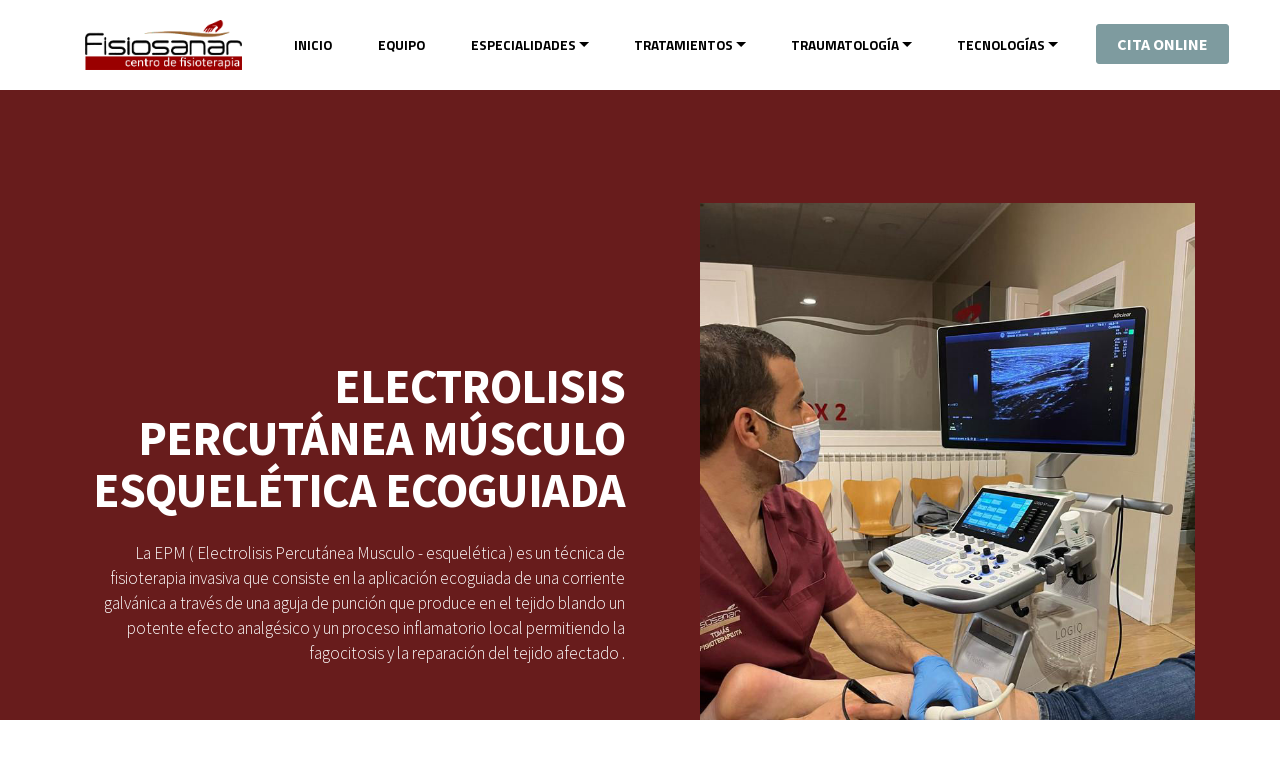

--- FILE ---
content_type: text/html
request_url: http://fisiosanar.es/electrolisispercutanea.html
body_size: 14701
content:
<!DOCTYPE html>
<html  >
<head>
  <!-- Site made with Mobirise Website Builder v5.8.0, https://mobirise.com -->
  <meta charset="UTF-8">
  <meta http-equiv="X-UA-Compatible" content="IE=edge">
  <meta name="generator" content="Mobirise v5.8.0, mobirise.com">
  <meta name="viewport" content="width=device-width, initial-scale=1, minimum-scale=1">
  <link rel="shortcut icon" href="assets/images/logo-401x128.png" type="image/x-icon">
  <meta name="description" content="La EPM ( Electrolisis Percutánea Musculo - esquelética ) es un técnica de fisioterapia invasiva que consiste en la aplicación ecoguiada de una corriente galvánica a través de una aguja de punción que produce en el tejido blando un potente efecto analgésico y un proceso inflamatorio local permitiendo la fagocitosis y la reparación del tejido afectado .">
  
  
  <title>Electrólisis Percutánea Músculo-esquelética Ecoguiada</title>
  <link rel="stylesheet" href="https://fonts.googleapis.com/css?family=Lora:400,700,400italic,700italic&subset=latin">
  <link rel="stylesheet" href="https://fonts.googleapis.com/css?family=Montserrat:400,700">
  <link rel="stylesheet" href="https://fonts.googleapis.com/css?family=Raleway:100,100i,200,200i,300,300i,400,400i,500,500i,600,600i,700,700i,800,800i,900,900i">
  <link rel="stylesheet" href="assets/tether/tether.min.css">
  <link rel="stylesheet" href="assets/bootstrap/css/bootstrap.min.css">
  <link rel="stylesheet" href="assets/animatecss/animate.min.css">
  <link rel="stylesheet" href="assets/popup-overlay-plugin/style.css">
  <link rel="stylesheet" href="assets/dropdown/css/style.css">
  <link rel="stylesheet" href="assets/theme/css/style.css">
  <link rel="preload" href="https://fonts.googleapis.com/css?family=Source+Sans+Pro:400,300,700&display=swap" as="style" onload="this.onload=null;this.rel='stylesheet'">
  <noscript><link rel="stylesheet" href="https://fonts.googleapis.com/css?family=Source+Sans+Pro:400,300,700&display=swap"></noscript>
  <link rel="preload" as="style" href="assets/mobirise/css/mbr-additional.css"><link rel="stylesheet" href="assets/mobirise/css/mbr-additional.css" type="text/css">

  
  
  

</head>
<body>

<!-- Analytics -->
<script>
  (function(i,s,o,g,r,a,m){i['GoogleAnalyticsObject']=r;i[r]=i[r]||function(){
  (i[r].q=i[r].q||[]).push(arguments)},i[r].l=1*new Date();a=s.createElement(o),
  m=s.getElementsByTagName(o)[0];a.async=1;a.src=g;m.parentNode.insertBefore(a,m)
  })(window,document,'script','https://www.google-analytics.com/analytics.js','ga');

  ga('create', 'UA-93097129-1', 'auto');
  ga('send', 'pageview');

</script>
<!-- /Analytics -->


  
  <section id="ext_menu-fw" data-rv-view="230">

    <nav class="navbar navbar-dropdown navbar-fixed-top">
        <div class="container">

            <div class="mbr-table">
                <div class="mbr-table-cell">

                    <div class="navbar-brand">
                        <a href="index.html" class="navbar-logo"><img src="assets/images/logo-401x128.png" alt="Mobirise"></a>
                        
                    </div>

                </div>
                <div class="mbr-table-cell">

                    <button class="navbar-toggler pull-xs-right hidden-md-up" type="button" data-toggle="collapse" data-target="#exCollapsingNavbar">
                        <div class="hamburger-icon"></div>
                    </button>

                    <ul class="nav-dropdown collapse pull-xs-right nav navbar-nav navbar-toggleable-sm" id="exCollapsingNavbar"><li class="nav-item"><a class="nav-link link" href="index.html">INICIO</a></li><li class="nav-item"><a class="nav-link link" href="page34.html">EQUIPO</a></li><li class="nav-item dropdown"><a class="nav-link link dropdown-toggle" href="#" data-toggle="dropdown-submenu" aria-expanded="false">ESPECIALIDADES</a><div class="dropdown-menu"><a class="dropdown-item text-primary" href="index.html">FISIOTERAPIA AVANZADA - Tomás Jiménez</a><a class="dropdown-item text-primary" href="index.html">TRAUMATOLOGÍA Y MEDICINA REGENERATIVA - Dr. García Bógalo</a><a class="dropdown-item text-primary" href="podologia general.html">PODOLOGÍA Y POSTUROLOGÍA - Jorge Serrano<br></a><a class="dropdown-item text-primary" href="pilates.html">PSICOLOGÍA SANITARIA Y/O NEUROPSICOLOGÍA - María Pérez</a><a class="dropdown-item text-primary" href="pilates.html">PILATES TERAPÉUTICO - Tomás Jiménez</a></div></li><li class="nav-item dropdown"><a class="nav-link link dropdown-toggle" href="index.html#extFeatures12-3" data-toggle="dropdown-submenu" aria-expanded="false">TRATAMIENTOS</a><div class="dropdown-menu"><div class="dropdown"><a class="dropdown-item dropdown-toggle" href="#" data-toggle="dropdown-submenu" aria-expanded="false">Fisioterapia Invasiva</a><div class="dropdown-menu dropdown-submenu"><a class="dropdown-item" href="electrolisispercutanea.html">Técnica EPI (Electrolisis Percutánea) ECOGUIADA</a><a class="dropdown-item" href="neuromodulacion.html">Neuromodulación Percutánea ECOGUIADA</a><a class="dropdown-item" href="puncionseca.html">Punción Seca ECOGUIADA</a><a class="dropdown-item text-primary" href="page40.html">Ecografía Muscoloesquelética</a></div></div><a class="dropdown-item text-primary" href="TDC.html">Neuromodulación Eléctrica Transcraneal (tDCS)</a><a class="dropdown-item" href="osteopatia.html">Osteopatía</a><a class="dropdown-item text-primary" href="Terapia Manual.html">Terapia Manual</a><a class="dropdown-item" href="page38.html" aria-expanded="false">Ejercicio Terapéutico</a><a class="dropdown-item text-primary" href="Bruxismo.html">Tratamiento del Bruxismo</a><a class="dropdown-item text-primary" href="page38.html">Fisioterapia Deportiva</a><a class="dropdown-item text-primary" href="Bruxismo.html">Fisioterapia Dermatofuncional</a><a class="dropdown-item text-primary" href="Fisioterapia Dermatofuncional.html">Fisioterapia Neurológica</a></div></li><li class="nav-item dropdown"><a class="nav-link link dropdown-toggle" href="index.html#extFeatures12-3" data-toggle="dropdown-submenu" aria-expanded="false">TRAUMATOLOGÍA</a><div class="dropdown-menu"><a class="dropdown-item" href="raul.html">Dr. RAÚL GARCÍA BÓGALO</a><a class="dropdown-item" href="areadetraumatología.html" aria-expanded="false">ÁREA DE TRAUMATOLOGÍA</a></div></li><li class="nav-item dropdown"><a class="nav-link link dropdown-toggle" href="index.html#extFeatures12-3" aria-expanded="false" data-toggle="dropdown-submenu">TECNOLOGÍAS</a><div class="dropdown-menu"><a class="dropdown-item" href="page36.html" aria-expanded="false">LÁSER DE ALTA INTENSIDAD</a><a class="dropdown-item" href="diatermia.html">DIATERMIA (RADIOFRECUENCIA)</a><a class="dropdown-item" href="ondasdechoque.html">ONDAS DE CHOQUE</a><a class="dropdown-item text-primary" href="normatec.html">PRESOTERAPIA NORMATEC</a><a class="dropdown-item text-primary" href="magnetoterapia.html">MAGNETOTERAPIA DE ALTA INTENSIDAD</a><a class="dropdown-item text-primary" href="Lymphatouch.html" aria-expanded="false">LYMPHATOUCH</a><a class="dropdown-item text-primary" href="TDC.html" aria-expanded="false">TDCS</a></div></li><li class="nav-item nav-btn"><a class="nav-link btn btn-info" href="https://app.clinic-cloud.com/citaonline.php/Fisiosanar?fbclid=PAAaZoWcrl_CFVNVPgZbl83A6hwxnYWGQ-nL-roRcOdErY45QKnIAdbGvjz90" target="_blank">CITA ONLINE</a></li></ul>
                    <button hidden="" class="navbar-toggler navbar-close" type="button" data-toggle="collapse" data-target="#exCollapsingNavbar">
                        <div class="close-icon"></div>
                    </button>

                </div>
            </div>

        </div>
    </nav>

</section>

<section class="mbr-section mbr-after-navbar" id="msg-box5-eb" data-rv-view="216" style="background-color: rgb(104, 28, 28); padding-top: 200px; padding-bottom: 80px;">

    
    <div class="container">
        <div class="row">
            <div class="mbr-table-md-up">

              

              <div class="mbr-table-cell col-md-5 text-xs-center text-md-right content-size">
                  <h3 class="mbr-section-title display-2">ELECTROLISIS PERCUTÁNEA MÚSCULO ESQUELÉTICA ECOGUIADA</h3>
                  <div class="lead">

                    <p>La EPM ( Electrolisis Percutánea Musculo - esquelética ) es un técnica de fisioterapia invasiva que consiste en la aplicación ecoguiada de una corriente galvánica a través de una aguja de punción que produce en el tejido blando un potente efecto analgésico y un proceso inflamatorio local permitiendo la fagocitosis y la reparación del tejido afectado .</p>

                  </div>

                  
              </div>


              


              <div class="mbr-table-cell mbr-left-padding-md-up mbr-valign-top col-md-7 image-size" style="width: 50%;">
                  <div class="mbr-figure"><img src="assets/images/whatsapp-image-2023-07-12-at-17.37.36-14-768x1024.jpg"></div>
              </div>

            </div>
        </div>
    </div>

</section>

<section class="mbr-section article mbr-section__container" id="content2-5z" data-rv-view="219" style="background-color: rgb(104, 28, 28); padding-top: 20px; padding-bottom: 20px;">

    <div class="container">
        <div class="row">
            <div class="col-xs-12 lead"><blockquote>¿ Por qué esta técnica se realiza ecoguiada ?</blockquote><blockquote>Empleamos un ecógrafo de alta gama para visualizar los tejidos de manera precisa y detectar dónde se encuentra el tejido alterado para así realizar su abordaje de manera precisa, segura y con ello obtener éxito en la aplicación de la técnica.</blockquote></div>
        </div>
    </div>

</section>

<section class="mbr-section article mbr-section__container" id="content2-60" data-rv-view="221" style="background-color: rgb(104, 28, 28); padding-top: 20px; padding-bottom: 20px;">

    <div class="container">
        <div class="row">
            <div class="col-xs-12 lead"><blockquote>¿ Qué lesiones podemos tratar con esta técnica ?</blockquote><blockquote><p>- Lesiones Musculares ( Roturas Agudas y/o crónicas )</p><p><span style="font-size: 1.09rem; line-height: 1.5;">- Hombro Doloroso ( lesiones en el manguito rotador )</span></p><p><span style="font-size: 1.09rem; line-height: 1.5;">- Tendinopatías en la rodilla ( Rotuliano ) , Aquiles</span></p><p><span style="font-size: 1.09rem; line-height: 1.5;">- Lesiones de codo ( tendón conjunto epicóndileo – epitroclear )</span></p><p><span style="font-size: 1.09rem; line-height: 1.5;">- Lesiones de ligamentos ( esguinces de rodilla y tobillo )</span></p><p><span style="font-size: 1.09rem; line-height: 1.5;">- Fascitis ó fasciosis plantar</span></p><p><span style="font-size: 1.09rem; line-height: 1.5;">- Neuropatías compresivas ( túnel del carpo por atrapamiento del mediano o ciatalgia por compresión del nervio ciático )</span></p><p><span style="font-size: 1.09rem; line-height: 1.5;">- Lesiones en columna vertebral ( Hernia discal lumbar )</span></p><p><span style="font-size: 1.09rem; line-height: 1.5;">- Periostitis tibial ( típica del corredor )</span></p><p><span style="font-size: 1.09rem; line-height: 1.5;"><br></span><span style="font-size: 1.09rem; line-height: 1.5;"><a href="fisioterapia invasiva.html">Volver a Fisioterapia Invasiva</a></span></p></blockquote></div>
        </div>
    </div>

</section>

<section class="mbr-cards mbr-section mbr-section-nopadding" id="features3-ec" data-rv-view="225" style="background-color: rgb(104, 28, 28);">

    

    <div class="mbr-cards-row row">
        <div class="mbr-cards-col col-xs-12 col-lg-6" style="padding-top: 80px; padding-bottom: 80px;">
            <div class="container">
              <div class="card cart-block">
                  <div class="card-img"><img src="assets/images/whatsapp-image-2023-07-12-at-17.37.36-8-600x800.jpg" class="card-img-top"></div>
                  
                </div>
            </div>
        </div>
        <div class="mbr-cards-col col-xs-12 col-lg-6" style="padding-top: 80px; padding-bottom: 80px;">
            <div class="container">
                <div class="card cart-block">
                    <div class="card-img"><img src="assets/images/whatsapp-image-2023-07-12-at-17.37.36-11-600x800.jpg" class="card-img-top"></div>
                    
                </div>
            </div>
        </div>
        
        
        
        
    </div>
</section>

<section class="mbr-section mbr-section-md-padding mbr-footer footer1" id="contacts1-db" data-rv-view="228" style="background-color: rgb(46, 46, 46); padding-top: 60px; padding-bottom: 60px;">
    
    <div class="container">
        <div class="row">
            <div class="mbr-footer-content col-xs-12 col-md-3">
                <div><img src="assets/images/perfil-fisiosanar-128x128.jpg"></div>
            </div>
            <div class="mbr-footer-content col-xs-12 col-md-3">
                <p><strong>Dirección</strong><br>C/Frailes, 5
<br>Villanueva de los Infantes
<br>(Ciudad Real)
<br>CP. 13320<br></p>
            </div>
            <div class="mbr-footer-content col-xs-12 col-md-3">
                <p><strong>Correo electrónico</strong><br>Email: info@fisiosanar.es<br></p>
            </div>
            <div class="mbr-footer-content col-xs-12 col-md-3">
                <p><strong>Teléfonos</strong><br>Tlf.: 926 378 176
<br>Móvil: 678 801 295<br></p>
            </div>

        </div>
    </div>
</section>

<footer class="mbr-small-footer mbr-section mbr-section-nopadding" id="footer1-2m" data-rv-view="223" style="background-color: rgb(104, 28, 28); padding-top: 1.75rem; padding-bottom: 1.75rem;">
    
    <div class="container text-xs-center">
        <p>Copyright (c) 2017 Fisiosanar &nbsp;| &nbsp;Diseño: <a href="http://www.manchadigital.com" target="_blank">manchaDIGITAL</a></p>
    </div>
</footer>


<script src="assets/web/assets/jquery/jquery.min.js"></script>
  <script src="assets/tether/tether.min.js"></script>
  <script src="assets/web/assets/bootstrap4-migrate/bootstrap.min.js"></script>
  <script src="assets/smooth-scroll/smooth-scroll.js"></script>
  <script src="assets/viewport-checker/jquery.viewportchecker.js"></script>
  <script src="assets/dropdown/js/script.min.js"></script>
  <script src="assets/touch-swipe/jquery.touch-swipe.min.js"></script>
  <script src="assets/theme/js/script.js"></script>
  
  
  
 <div id="scrollToTop" class="scrollToTop mbr-arrow-up"><a style="text-align: center;"><i class="mbr-arrow-up-icon mbr-arrow-up-icon-cm cm-icon cm-icon-smallarrow-up"></i></a></div>
    <input name="animation" type="hidden">
  
</body>
</html>

--- FILE ---
content_type: text/css
request_url: http://fisiosanar.es/assets/mobirise/css/mbr-additional.css
body_size: 92459
content:
@import url(https://fonts.googleapis.com/css?family=Titillium+Web:400,300,700);
@import url(https://fonts.googleapis.com/css?family=Raleway:400,300,700);

.subtitleFont {
  font-family: 'Source Sans Pro', sans-serif;
  font-style: normal;
}
body,
input,
textarea,
.mbr-company .list-group-text {
  font-family: 'Source Sans Pro', sans-serif;
}
.mbr-footer-content li,
.mbr-footer .mbr-contacts li {
  font-family: 'Source Sans Pro', sans-serif;
}
.btn,
.alert,
h1,
h2,
h3,
h4,
h5,
h6,
.h1,
.h2,
.h3,
.h4,
.h5,
.h6,
.display-1,
.display-2,
.display-3,
.display-4,
.mbr-figure .mbr-figure-caption,
.mbr-gallery-title,
.mbr-map [data-state-details],
.mbr-price {
  font-family: 'Source Sans Pro', sans-serif;
}
.mbr-footer-content h1,
.mbr-footer .mbr-contacts h1,
.mbr-footer-content h2,
.mbr-footer .mbr-contacts h2,
.mbr-footer-content h3,
.mbr-footer .mbr-contacts h3,
.mbr-footer-content h4,
.mbr-footer .mbr-contacts h4,
.mbr-footer-content p strong,
.mbr-footer .mbr-contacts p strong,
.mbr-footer-content strong,
.mbr-footer .mbr-contacts strong {
  font-family: 'Source Sans Pro', sans-serif;
}
.btn-sm,
.lead a,
.lead blockquote,
.mbr-section-subtitle,
.mbr-section-hero .mbr-section-lead,
.mbr-cards .card-subtitle,
.mbr-testimonial .card-block {
  font-family: 'Source Sans Pro', sans-serif;
  font-style: normal;
}
.mbr-author-name {
  font-family: 'Source Sans Pro', sans-serif;
}
.mbr-author-desc {
  font-family: 'Source Sans Pro', sans-serif;
  font-style: normal;
}
.mbr-plan-title {
  font-family: 'Source Sans Pro', sans-serif;
}
.mbr-plan-subtitle,
.mbr-plan-price-desc {
  font-family: 'Source Sans Pro', sans-serif;
  font-style: normal;
}
.bg-primary {
  background-color: #000000 !important;
}
.bg-success {
  background-color: #90a878 !important;
}
.bg-info {
  background-color: #7e9b9f !important;
}
.bg-warning {
  background-color: #f3c649 !important;
}
.bg-danger {
  background-color: #f28281 !important;
}
.btn-primary {
  background-color: #000000;
  border-color: #000000;
  color: #ffffff;
}
.btn-primary:hover,
.btn-primary:focus,
.btn-primary.focus,
.btn-primary:active,
.btn-primary.active {
  color: #ffffff;
  background-color: #000000;
  border-color: #000000;
}
.btn-primary.disabled,
.btn-primary:disabled {
  color: #ffffff !important;
  background-color: #000000 !important;
  border-color: #000000 !important;
}
.btn-secondary {
  background-color: #bfcecb;
  border-color: #bfcecb;
  color: #ffffff;
}
.btn-secondary:hover,
.btn-secondary:focus,
.btn-secondary.focus,
.btn-secondary:active,
.btn-secondary.active {
  color: #ffffff;
  background-color: #94ada8;
  border-color: #94ada8;
}
.btn-secondary.disabled,
.btn-secondary:disabled {
  color: #ffffff !important;
  background-color: #94ada8 !important;
  border-color: #94ada8 !important;
}
.btn-info {
  background-color: #7e9b9f;
  border-color: #7e9b9f;
  color: #ffffff;
}
.btn-info:hover,
.btn-info:focus,
.btn-info.focus,
.btn-info:active,
.btn-info.active {
  color: #ffffff;
  background-color: #597478;
  border-color: #597478;
}
.btn-info.disabled,
.btn-info:disabled {
  color: #ffffff !important;
  background-color: #597478 !important;
  border-color: #597478 !important;
}
.btn-success {
  background-color: #90a878;
  border-color: #90a878;
  color: #ffffff;
}
.btn-success:hover,
.btn-success:focus,
.btn-success.focus,
.btn-success:active,
.btn-success.active {
  color: #ffffff;
  background-color: #6a8153;
  border-color: #6a8153;
}
.btn-success.disabled,
.btn-success:disabled {
  color: #ffffff !important;
  background-color: #6a8153 !important;
  border-color: #6a8153 !important;
}
.btn-warning {
  background-color: #f3c649;
  border-color: #f3c649;
  color: #ffffff;
}
.btn-warning:hover,
.btn-warning:focus,
.btn-warning.focus,
.btn-warning:active,
.btn-warning.active {
  color: #ffffff;
  background-color: #e1a90f;
  border-color: #e1a90f;
}
.btn-warning.disabled,
.btn-warning:disabled {
  color: #ffffff !important;
  background-color: #e1a90f !important;
  border-color: #e1a90f !important;
}
.btn-danger {
  background-color: #f28281;
  border-color: #f28281;
  color: #ffffff;
}
.btn-danger:hover,
.btn-danger:focus,
.btn-danger.focus,
.btn-danger:active,
.btn-danger.active {
  color: #ffffff;
  background-color: #eb3d3c;
  border-color: #eb3d3c;
}
.btn-danger.disabled,
.btn-danger:disabled {
  color: #ffffff !important;
  background-color: #eb3d3c !important;
  border-color: #eb3d3c !important;
}
.btn-primary-outline {
  background: none;
  border-color: #000000;
  color: #000000;
}
.btn-primary-outline:hover,
.btn-primary-outline:focus,
.btn-primary-outline.focus,
.btn-primary-outline:active,
.btn-primary-outline.active {
  color: #ffffff;
  background-color: #000000;
  border-color: #000000;
}
.btn-primary-outline.disabled,
.btn-primary-outline:disabled {
  color: #ffffff !important;
  background-color: #000000 !important;
  border-color: #000000 !important;
}
.btn-secondary-outline {
  background: none;
  border-color: #85a29c;
  color: #85a29c;
}
.btn-secondary-outline:hover,
.btn-secondary-outline:focus,
.btn-secondary-outline.focus,
.btn-secondary-outline:active,
.btn-secondary-outline.active {
  color: #ffffff;
  background-color: #bfcecb;
  border-color: #bfcecb;
}
.btn-secondary-outline.disabled,
.btn-secondary-outline:disabled {
  color: #ffffff !important;
  background-color: #bfcecb !important;
  border-color: #bfcecb !important;
}
.btn-info-outline {
  background: none;
  border-color: #4e6669;
  color: #4e6669;
}
.btn-info-outline:hover,
.btn-info-outline:focus,
.btn-info-outline.focus,
.btn-info-outline:active,
.btn-info-outline.active {
  color: #ffffff;
  background-color: #7e9b9f;
  border-color: #7e9b9f;
}
.btn-info-outline.disabled,
.btn-info-outline:disabled {
  color: #ffffff !important;
  background-color: #7e9b9f !important;
  border-color: #7e9b9f !important;
}
.btn-success-outline {
  background: none;
  border-color: #5d7149;
  color: #5d7149;
}
.btn-success-outline:hover,
.btn-success-outline:focus,
.btn-success-outline.focus,
.btn-success-outline:active,
.btn-success-outline.active {
  color: #ffffff;
  background-color: #90a878;
  border-color: #90a878;
}
.btn-success-outline.disabled,
.btn-success-outline:disabled {
  color: #ffffff !important;
  background-color: #90a878 !important;
  border-color: #90a878 !important;
}
.btn-warning-outline {
  background: none;
  border-color: #c9970d;
  color: #c9970d;
}
.btn-warning-outline:hover,
.btn-warning-outline:focus,
.btn-warning-outline.focus,
.btn-warning-outline:active,
.btn-warning-outline.active {
  color: #ffffff;
  background-color: #f3c649;
  border-color: #f3c649;
}
.btn-warning-outline.disabled,
.btn-warning-outline:disabled {
  color: #ffffff !important;
  background-color: #f3c649 !important;
  border-color: #f3c649 !important;
}
.btn-danger-outline {
  background: none;
  border-color: #e82625;
  color: #e82625;
}
.btn-danger-outline:hover,
.btn-danger-outline:focus,
.btn-danger-outline.focus,
.btn-danger-outline:active,
.btn-danger-outline.active {
  color: #ffffff;
  background-color: #f28281;
  border-color: #f28281;
}
.btn-danger-outline.disabled,
.btn-danger-outline:disabled {
  color: #ffffff !important;
  background-color: #f28281 !important;
  border-color: #f28281 !important;
}
.text-primary {
  color: #000000 !important;
}
.text-success {
  color: #90a878 !important;
}
.text-info {
  color: #7e9b9f !important;
}
.text-warning {
  color: #f3c649 !important;
}
.text-danger {
  color: #f28281 !important;
}
.alert-success {
  background-color: #90a878;
}
.alert-info {
  background-color: #7e9b9f;
}
.alert-warning {
  background-color: #f3c649;
}
.alert-danger {
  background-color: #f28281;
}
.btn-social {
  border-color: #000000;
}
.btn-social:hover {
  background: #000000;
}
.mbr-company .list-group-item.active .list-group-text {
  color: #000000;
}
.mbr-footer p a,
.mbr-footer ul a {
  color: #000000;
}
.mbr-footer-content li::before,
.mbr-footer .mbr-contacts li::before {
  background: #000000;
}
.mbr-footer-content li a:hover,
.mbr-footer .mbr-contacts li a:hover {
  color: #000000;
}
.lead a,
.lead a:hover {
  color: #000000;
}
.lead blockquote {
  border-color: #000000;
}
.mbr-plan-header.bg-primary .mbr-plan-subtitle,
.mbr-plan-header.bg-primary .mbr-plan-price-desc {
  color: #b3b3b3;
}
.mbr-plan-header.bg-success .mbr-plan-subtitle,
.mbr-plan-header.bg-success .mbr-plan-price-desc {
  color: #d0dac6;
}
.mbr-plan-header.bg-info .mbr-plan-subtitle,
.mbr-plan-header.bg-info .mbr-plan-price-desc {
  color: #c7d4d5;
}
.mbr-plan-header.bg-warning .mbr-plan-subtitle,
.mbr-plan-header.bg-warning .mbr-plan-price-desc {
  color: #ffffff;
}
.mbr-plan-header.bg-danger .mbr-plan-subtitle,
.mbr-plan-header.bg-danger .mbr-plan-price-desc {
  color: #ffffff;
}
.mbr-small-footer a,
.mbr-gallery-filter li:hover {
  color: #000000;
}
.form-control {
  padding: 0.9rem;
}
.align-center {
  text-align: center;
}
.col,
.col-12,
.col-auto {
  position: relative;
  width: 100%;
  min-height: 1px;
  padding-left: 15px;
  padding-right: 15px;
}
.col {
  -ms-flex-preferred-size: 0;
  flex-basis: 0;
  -ms-flex-positive: 1;
  flex-grow: 1;
  max-width: 100%;
}
.col-auto {
  -ms-flex: 0 0 auto;
  flex: 0 0 auto;
  width: auto;
  max-width: none;
}
form a.btn {
  margin: 0;
}
.mx-auto {
  margin: 0 auto;
}
section.custom-form .container,
section.form .container {
  display: flex;
}
.form-row {
  display: flex;
  flex-wrap: wrap;
  margin: 0 -15px;
}
#ext_menu-fw .hide-buttons .nav-btn {
  display: none !important;
}
#ext_menu-fw .navbar-caption {
  color: #ffffff;
}
#ext_menu-fw .navbar-toggler {
  color: #000000;
}
#ext_menu-fw .close-icon::before,
#ext_menu-fw .close-icon::after {
  background-color: #000000;
}
#ext_menu-fw .link,
#ext_menu-fw .dropdown-item {
  color: #000000;
  font-family: 'Titillium Web', sans-serif;
}
#ext_menu-fw .link {
  font-size: 0.85rem;
}
#ext_menu-fw .dropdown-item,
#ext_menu-fw .nav-dropdown-sm .link {
  font-size: 0.921rem;
}
#ext_menu-fw .link:hover,
#ext_menu-fw .dropdown-item:hover,
#ext_menu-fw .link:focus,
#ext_menu-fw .dropdown-item:focus {
  color: #000000;
}
#ext_menu-fw .link[aria-expanded="true"],
#ext_menu-fw .dropdown-menu {
  background: #e6e6e6;
}
#ext_menu-fw .nav-dropdown-sm .link:focus,
#ext_menu-fw .nav-dropdown-sm .link:hover,
#ext_menu-fw .nav-dropdown-sm .dropdown-item:focus,
#ext_menu-fw .nav-dropdown-sm .dropdown-item:hover {
  background: #f7f7f7!important;
}
#ext_menu-fw .navbar,
#ext_menu-fw .nav-dropdown-sm,
#ext_menu-fw .nav-dropdown-sm .link[aria-expanded="true"],
#ext_menu-fw .nav-dropdown-sm .dropdown-menu {
  background: #ffffff;
}
#ext_menu-fw .bg-color.transparent .link {
  color: #000000;
  transition: none;
}
#ext_menu-fw .bg-color.transparent.opened .link {
  transition: color 0.2s ease-in-out;
}
#ext_menu-fw .bg-color.transparent.opened .link:hover,
#ext_menu-fw .bg-color.transparent.opened .link:focus {
  color: #000000;
}
#ext_menu-fw .link[aria-expanded="true"],
#ext_menu-fw .dropdown-item[aria-expanded="true"] {
  color: #c0a375!important;
}
#ext_menu-fw .btn {
  font-size: 16px;
}
#msg-box1-13 H3 {
  font-size: 25px;
  color: #ffffff;
}
#msg-box1-13 H2 {
  font-size: 20px;
}
#content2-6 BLOCKQUOTE {
  color: #ffffff;
}
#contacts1-db P {
  font-size: 16px;
  color: #c0a375;
}
#contacts1-db STRONG {
  font-size: 18px;
}
#footer1-f P {
  font-size: 18px;
}

#form1-d8 .form-control-label {
  color: #232323;
}
#contacts1-db P {
  font-size: 16px;
  color: #c0a375;
}
#contacts1-db STRONG {
  font-size: 18px;
}
#ext_menu-fw .hide-buttons .nav-btn {
  display: none !important;
}
#ext_menu-fw .navbar-caption {
  color: #ffffff;
}
#ext_menu-fw .navbar-toggler {
  color: #000000;
}
#ext_menu-fw .close-icon::before,
#ext_menu-fw .close-icon::after {
  background-color: #000000;
}
#ext_menu-fw .link,
#ext_menu-fw .dropdown-item {
  color: #000000;
  font-family: 'Titillium Web', sans-serif;
}
#ext_menu-fw .link {
  font-size: 0.85rem;
}
#ext_menu-fw .dropdown-item,
#ext_menu-fw .nav-dropdown-sm .link {
  font-size: 0.921rem;
}
#ext_menu-fw .link:hover,
#ext_menu-fw .dropdown-item:hover,
#ext_menu-fw .link:focus,
#ext_menu-fw .dropdown-item:focus {
  color: #000000;
}
#ext_menu-fw .link[aria-expanded="true"],
#ext_menu-fw .dropdown-menu {
  background: #e6e6e6;
}
#ext_menu-fw .nav-dropdown-sm .link:focus,
#ext_menu-fw .nav-dropdown-sm .link:hover,
#ext_menu-fw .nav-dropdown-sm .dropdown-item:focus,
#ext_menu-fw .nav-dropdown-sm .dropdown-item:hover {
  background: #f7f7f7!important;
}
#ext_menu-fw .navbar,
#ext_menu-fw .nav-dropdown-sm,
#ext_menu-fw .nav-dropdown-sm .link[aria-expanded="true"],
#ext_menu-fw .nav-dropdown-sm .dropdown-menu {
  background: #ffffff;
}
#ext_menu-fw .bg-color.transparent .link {
  color: #000000;
  transition: none;
}
#ext_menu-fw .bg-color.transparent.opened .link {
  transition: color 0.2s ease-in-out;
}
#ext_menu-fw .bg-color.transparent.opened .link:hover,
#ext_menu-fw .bg-color.transparent.opened .link:focus {
  color: #000000;
}
#ext_menu-fw .link[aria-expanded="true"],
#ext_menu-fw .dropdown-item[aria-expanded="true"] {
  color: #c0a375!important;
}
#ext_menu-fw .btn {
  font-size: 16px;
}

#msg-box5-cw P {
  color: #ffffff;
}
#msg-box5-cw H3 {
  color: #f3c649;
}
#msg-box5-cn H3 {
  color: #f97352;
}
#msg-box5-cn P {
  color: #ffffff;
}
#contacts1-db P {
  font-size: 16px;
  color: #c0a375;
}
#contacts1-db STRONG {
  font-size: 18px;
}
#ext_menu-fw .hide-buttons .nav-btn {
  display: none !important;
}
#ext_menu-fw .navbar-caption {
  color: #ffffff;
}
#ext_menu-fw .navbar-toggler {
  color: #000000;
}
#ext_menu-fw .close-icon::before,
#ext_menu-fw .close-icon::after {
  background-color: #000000;
}
#ext_menu-fw .link,
#ext_menu-fw .dropdown-item {
  color: #000000;
  font-family: 'Titillium Web', sans-serif;
}
#ext_menu-fw .link {
  font-size: 0.85rem;
}
#ext_menu-fw .dropdown-item,
#ext_menu-fw .nav-dropdown-sm .link {
  font-size: 0.921rem;
}
#ext_menu-fw .link:hover,
#ext_menu-fw .dropdown-item:hover,
#ext_menu-fw .link:focus,
#ext_menu-fw .dropdown-item:focus {
  color: #000000;
}
#ext_menu-fw .link[aria-expanded="true"],
#ext_menu-fw .dropdown-menu {
  background: #e6e6e6;
}
#ext_menu-fw .nav-dropdown-sm .link:focus,
#ext_menu-fw .nav-dropdown-sm .link:hover,
#ext_menu-fw .nav-dropdown-sm .dropdown-item:focus,
#ext_menu-fw .nav-dropdown-sm .dropdown-item:hover {
  background: #f7f7f7!important;
}
#ext_menu-fw .navbar,
#ext_menu-fw .nav-dropdown-sm,
#ext_menu-fw .nav-dropdown-sm .link[aria-expanded="true"],
#ext_menu-fw .nav-dropdown-sm .dropdown-menu {
  background: #ffffff;
}
#ext_menu-fw .bg-color.transparent .link {
  color: #000000;
  transition: none;
}
#ext_menu-fw .bg-color.transparent.opened .link {
  transition: color 0.2s ease-in-out;
}
#ext_menu-fw .bg-color.transparent.opened .link:hover,
#ext_menu-fw .bg-color.transparent.opened .link:focus {
  color: #000000;
}
#ext_menu-fw .link[aria-expanded="true"],
#ext_menu-fw .dropdown-item[aria-expanded="true"] {
  color: #c0a375!important;
}
#ext_menu-fw .btn {
  font-size: 16px;
}

#extMsg-box1-5s H3 {
  font-size: 36px;
}
#extMsg-box1-75 H3 {
  font-size: 36px;
}
#content2-5n BLOCKQUOTE {
  color: #efefef;
}
#msg-box6-d9 h3,
#msg-box6-d9 p {
  color: #fff;
}
#msg-box6-d9 H3 {
  font-size: 36px;
}
#msg-box5-f7 P {
  color: #ffffff;
}
#content2-5o BLOCKQUOTE {
  color: #efefef;
}
#footer1-z P {
  font-size: 18px;
}
#contacts1-db P {
  font-size: 16px;
  color: #c0a375;
}
#contacts1-db STRONG {
  font-size: 18px;
}
#ext_menu-fw .hide-buttons .nav-btn {
  display: none !important;
}
#ext_menu-fw .navbar-caption {
  color: #ffffff;
}
#ext_menu-fw .navbar-toggler {
  color: #000000;
}
#ext_menu-fw .close-icon::before,
#ext_menu-fw .close-icon::after {
  background-color: #000000;
}
#ext_menu-fw .link,
#ext_menu-fw .dropdown-item {
  color: #000000;
  font-family: 'Titillium Web', sans-serif;
}
#ext_menu-fw .link {
  font-size: 0.85rem;
}
#ext_menu-fw .dropdown-item,
#ext_menu-fw .nav-dropdown-sm .link {
  font-size: 0.921rem;
}
#ext_menu-fw .link:hover,
#ext_menu-fw .dropdown-item:hover,
#ext_menu-fw .link:focus,
#ext_menu-fw .dropdown-item:focus {
  color: #000000;
}
#ext_menu-fw .link[aria-expanded="true"],
#ext_menu-fw .dropdown-menu {
  background: #e6e6e6;
}
#ext_menu-fw .nav-dropdown-sm .link:focus,
#ext_menu-fw .nav-dropdown-sm .link:hover,
#ext_menu-fw .nav-dropdown-sm .dropdown-item:focus,
#ext_menu-fw .nav-dropdown-sm .dropdown-item:hover {
  background: #f7f7f7!important;
}
#ext_menu-fw .navbar,
#ext_menu-fw .nav-dropdown-sm,
#ext_menu-fw .nav-dropdown-sm .link[aria-expanded="true"],
#ext_menu-fw .nav-dropdown-sm .dropdown-menu {
  background: #ffffff;
}
#ext_menu-fw .bg-color.transparent .link {
  color: #000000;
  transition: none;
}
#ext_menu-fw .bg-color.transparent.opened .link {
  transition: color 0.2s ease-in-out;
}
#ext_menu-fw .bg-color.transparent.opened .link:hover,
#ext_menu-fw .bg-color.transparent.opened .link:focus {
  color: #000000;
}
#ext_menu-fw .link[aria-expanded="true"],
#ext_menu-fw .dropdown-item[aria-expanded="true"] {
  color: #c0a375!important;
}
#ext_menu-fw .btn {
  font-size: 16px;
}

#extFeatures2-1p H2 {
  color: #ffffff;
  font-size: 48px;
  text-align: right;
}
#extFeatures2-1p P {
  color: #ffffff;
  font-size: 16px;
  text-align: left;
}
#extFeatures2-1p .intro-box h4 {
  color: #7e9b9f;
  font-size: 25px;
}
#contacts1-db P {
  font-size: 16px;
  color: #c0a375;
}
#contacts1-db STRONG {
  font-size: 18px;
}
#ext_menu-fw .hide-buttons .nav-btn {
  display: none !important;
}
#ext_menu-fw .navbar-caption {
  color: #ffffff;
}
#ext_menu-fw .navbar-toggler {
  color: #000000;
}
#ext_menu-fw .close-icon::before,
#ext_menu-fw .close-icon::after {
  background-color: #000000;
}
#ext_menu-fw .link,
#ext_menu-fw .dropdown-item {
  color: #000000;
  font-family: 'Titillium Web', sans-serif;
}
#ext_menu-fw .link {
  font-size: 0.85rem;
}
#ext_menu-fw .dropdown-item,
#ext_menu-fw .nav-dropdown-sm .link {
  font-size: 0.921rem;
}
#ext_menu-fw .link:hover,
#ext_menu-fw .dropdown-item:hover,
#ext_menu-fw .link:focus,
#ext_menu-fw .dropdown-item:focus {
  color: #000000;
}
#ext_menu-fw .link[aria-expanded="true"],
#ext_menu-fw .dropdown-menu {
  background: #e6e6e6;
}
#ext_menu-fw .nav-dropdown-sm .link:focus,
#ext_menu-fw .nav-dropdown-sm .link:hover,
#ext_menu-fw .nav-dropdown-sm .dropdown-item:focus,
#ext_menu-fw .nav-dropdown-sm .dropdown-item:hover {
  background: #f7f7f7!important;
}
#ext_menu-fw .navbar,
#ext_menu-fw .nav-dropdown-sm,
#ext_menu-fw .nav-dropdown-sm .link[aria-expanded="true"],
#ext_menu-fw .nav-dropdown-sm .dropdown-menu {
  background: #ffffff;
}
#ext_menu-fw .bg-color.transparent .link {
  color: #000000;
  transition: none;
}
#ext_menu-fw .bg-color.transparent.opened .link {
  transition: color 0.2s ease-in-out;
}
#ext_menu-fw .bg-color.transparent.opened .link:hover,
#ext_menu-fw .bg-color.transparent.opened .link:focus {
  color: #000000;
}
#ext_menu-fw .link[aria-expanded="true"],
#ext_menu-fw .dropdown-item[aria-expanded="true"] {
  color: #c0a375!important;
}
#ext_menu-fw .btn {
  font-size: 16px;
}


#extMsg-box1-9b H3 {
  font-size: 32px;
}
#features6-96 P {
  color: #ffffff;
}
#features6-96 H4 {
  color: #ffffff;
}
#extAccordion1-1y P {
  color: #ffffff;
}
#extFeatures11-1z .date P {
  color: #90a878;
}
#content1-23 P {
  color: #ffffff;
}
#content7-22 H4 {
  color: #ffffff;
}
#content7-22 P {
  color: #ffffff;
}
#content2-25 P {
  font-family: 'Raleway', sans-serif;
  color: #ffffff;
}
#content1-26 P {
  text-align: center;
}
#form1-9c .form-control-label {
  color: #232323;
}
#contacts1-db P {
  font-size: 16px;
  color: #c0a375;
}
#contacts1-db STRONG {
  font-size: 18px;
}
#ext_menu-fw .hide-buttons .nav-btn {
  display: none !important;
}
#ext_menu-fw .navbar-caption {
  color: #ffffff;
}
#ext_menu-fw .navbar-toggler {
  color: #000000;
}
#ext_menu-fw .close-icon::before,
#ext_menu-fw .close-icon::after {
  background-color: #000000;
}
#ext_menu-fw .link,
#ext_menu-fw .dropdown-item {
  color: #000000;
  font-family: 'Titillium Web', sans-serif;
}
#ext_menu-fw .link {
  font-size: 0.85rem;
}
#ext_menu-fw .dropdown-item,
#ext_menu-fw .nav-dropdown-sm .link {
  font-size: 0.921rem;
}
#ext_menu-fw .link:hover,
#ext_menu-fw .dropdown-item:hover,
#ext_menu-fw .link:focus,
#ext_menu-fw .dropdown-item:focus {
  color: #000000;
}
#ext_menu-fw .link[aria-expanded="true"],
#ext_menu-fw .dropdown-menu {
  background: #e6e6e6;
}
#ext_menu-fw .nav-dropdown-sm .link:focus,
#ext_menu-fw .nav-dropdown-sm .link:hover,
#ext_menu-fw .nav-dropdown-sm .dropdown-item:focus,
#ext_menu-fw .nav-dropdown-sm .dropdown-item:hover {
  background: #f7f7f7!important;
}
#ext_menu-fw .navbar,
#ext_menu-fw .nav-dropdown-sm,
#ext_menu-fw .nav-dropdown-sm .link[aria-expanded="true"],
#ext_menu-fw .nav-dropdown-sm .dropdown-menu {
  background: #ffffff;
}
#ext_menu-fw .bg-color.transparent .link {
  color: #000000;
  transition: none;
}
#ext_menu-fw .bg-color.transparent.opened .link {
  transition: color 0.2s ease-in-out;
}
#ext_menu-fw .bg-color.transparent.opened .link:hover,
#ext_menu-fw .bg-color.transparent.opened .link:focus {
  color: #000000;
}
#ext_menu-fw .link[aria-expanded="true"],
#ext_menu-fw .dropdown-item[aria-expanded="true"] {
  color: #c0a375!important;
}
#ext_menu-fw .btn {
  font-size: 16px;
}

#extMsg-box1-5v H3 {
  font-size: 36px;
}
#msg-box5-e2 H3 {
  color: #ffffff;
}
#msg-box5-e2 P {
  color: #ffffff;
}
#content2-5w BLOCKQUOTE {
  color: #efefef;
}
#contacts1-db P {
  font-size: 16px;
  color: #c0a375;
}
#contacts1-db STRONG {
  font-size: 18px;
}
#ext_menu-fw .hide-buttons .nav-btn {
  display: none !important;
}
#ext_menu-fw .navbar-caption {
  color: #ffffff;
}
#ext_menu-fw .navbar-toggler {
  color: #000000;
}
#ext_menu-fw .close-icon::before,
#ext_menu-fw .close-icon::after {
  background-color: #000000;
}
#ext_menu-fw .link,
#ext_menu-fw .dropdown-item {
  color: #000000;
  font-family: 'Titillium Web', sans-serif;
}
#ext_menu-fw .link {
  font-size: 0.85rem;
}
#ext_menu-fw .dropdown-item,
#ext_menu-fw .nav-dropdown-sm .link {
  font-size: 0.921rem;
}
#ext_menu-fw .link:hover,
#ext_menu-fw .dropdown-item:hover,
#ext_menu-fw .link:focus,
#ext_menu-fw .dropdown-item:focus {
  color: #000000;
}
#ext_menu-fw .link[aria-expanded="true"],
#ext_menu-fw .dropdown-menu {
  background: #e6e6e6;
}
#ext_menu-fw .nav-dropdown-sm .link:focus,
#ext_menu-fw .nav-dropdown-sm .link:hover,
#ext_menu-fw .nav-dropdown-sm .dropdown-item:focus,
#ext_menu-fw .nav-dropdown-sm .dropdown-item:hover {
  background: #f7f7f7!important;
}
#ext_menu-fw .navbar,
#ext_menu-fw .nav-dropdown-sm,
#ext_menu-fw .nav-dropdown-sm .link[aria-expanded="true"],
#ext_menu-fw .nav-dropdown-sm .dropdown-menu {
  background: #ffffff;
}
#ext_menu-fw .bg-color.transparent .link {
  color: #000000;
  transition: none;
}
#ext_menu-fw .bg-color.transparent.opened .link {
  transition: color 0.2s ease-in-out;
}
#ext_menu-fw .bg-color.transparent.opened .link:hover,
#ext_menu-fw .bg-color.transparent.opened .link:focus {
  color: #000000;
}
#ext_menu-fw .link[aria-expanded="true"],
#ext_menu-fw .dropdown-item[aria-expanded="true"] {
  color: #c0a375!important;
}
#ext_menu-fw .btn {
  font-size: 16px;
}

#extMsg-box1-62 H3 {
  font-size: 36px;
}
#msg-box5-ed H3 {
  color: #ffffff;
}
#msg-box5-ed P {
  color: #ffffff;
}
#content2-63 BLOCKQUOTE {
  color: #ffffff;
}
#content2-64 BLOCKQUOTE {
  color: #ffffff;
}
#content2-65 BLOCKQUOTE {
  color: #ffffff;
}
#content2-66 BLOCKQUOTE {
  color: #ffffff;
}
#contacts1-db P {
  font-size: 16px;
  color: #c0a375;
}
#contacts1-db STRONG {
  font-size: 18px;
}
#ext_menu-fw .hide-buttons .nav-btn {
  display: none !important;
}
#ext_menu-fw .navbar-caption {
  color: #ffffff;
}
#ext_menu-fw .navbar-toggler {
  color: #000000;
}
#ext_menu-fw .close-icon::before,
#ext_menu-fw .close-icon::after {
  background-color: #000000;
}
#ext_menu-fw .link,
#ext_menu-fw .dropdown-item {
  color: #000000;
  font-family: 'Titillium Web', sans-serif;
}
#ext_menu-fw .link {
  font-size: 0.85rem;
}
#ext_menu-fw .dropdown-item,
#ext_menu-fw .nav-dropdown-sm .link {
  font-size: 0.921rem;
}
#ext_menu-fw .link:hover,
#ext_menu-fw .dropdown-item:hover,
#ext_menu-fw .link:focus,
#ext_menu-fw .dropdown-item:focus {
  color: #000000;
}
#ext_menu-fw .link[aria-expanded="true"],
#ext_menu-fw .dropdown-menu {
  background: #e6e6e6;
}
#ext_menu-fw .nav-dropdown-sm .link:focus,
#ext_menu-fw .nav-dropdown-sm .link:hover,
#ext_menu-fw .nav-dropdown-sm .dropdown-item:focus,
#ext_menu-fw .nav-dropdown-sm .dropdown-item:hover {
  background: #f7f7f7!important;
}
#ext_menu-fw .navbar,
#ext_menu-fw .nav-dropdown-sm,
#ext_menu-fw .nav-dropdown-sm .link[aria-expanded="true"],
#ext_menu-fw .nav-dropdown-sm .dropdown-menu {
  background: #ffffff;
}
#ext_menu-fw .bg-color.transparent .link {
  color: #000000;
  transition: none;
}
#ext_menu-fw .bg-color.transparent.opened .link {
  transition: color 0.2s ease-in-out;
}
#ext_menu-fw .bg-color.transparent.opened .link:hover,
#ext_menu-fw .bg-color.transparent.opened .link:focus {
  color: #000000;
}
#ext_menu-fw .link[aria-expanded="true"],
#ext_menu-fw .dropdown-item[aria-expanded="true"] {
  color: #c0a375!important;
}
#ext_menu-fw .btn {
  font-size: 16px;
}

#extMsg-box1-7k H3 {
  font-size: 36px;
}
#msg-box5-eb H3 {
  color: #ffffff;
}
#msg-box5-eb P {
  color: #ffffff;
}
#content2-5z BLOCKQUOTE {
  color: #ffffff;
}
#content2-60 BLOCKQUOTE {
  color: #ffffff;
}
#contacts1-db P {
  font-size: 16px;
  color: #c0a375;
}
#contacts1-db STRONG {
  font-size: 18px;
}
#ext_menu-fw .hide-buttons .nav-btn {
  display: none !important;
}
#ext_menu-fw .navbar-caption {
  color: #ffffff;
}
#ext_menu-fw .navbar-toggler {
  color: #000000;
}
#ext_menu-fw .close-icon::before,
#ext_menu-fw .close-icon::after {
  background-color: #000000;
}
#ext_menu-fw .link,
#ext_menu-fw .dropdown-item {
  color: #000000;
  font-family: 'Titillium Web', sans-serif;
}
#ext_menu-fw .link {
  font-size: 0.85rem;
}
#ext_menu-fw .dropdown-item,
#ext_menu-fw .nav-dropdown-sm .link {
  font-size: 0.921rem;
}
#ext_menu-fw .link:hover,
#ext_menu-fw .dropdown-item:hover,
#ext_menu-fw .link:focus,
#ext_menu-fw .dropdown-item:focus {
  color: #000000;
}
#ext_menu-fw .link[aria-expanded="true"],
#ext_menu-fw .dropdown-menu {
  background: #e6e6e6;
}
#ext_menu-fw .nav-dropdown-sm .link:focus,
#ext_menu-fw .nav-dropdown-sm .link:hover,
#ext_menu-fw .nav-dropdown-sm .dropdown-item:focus,
#ext_menu-fw .nav-dropdown-sm .dropdown-item:hover {
  background: #f7f7f7!important;
}
#ext_menu-fw .navbar,
#ext_menu-fw .nav-dropdown-sm,
#ext_menu-fw .nav-dropdown-sm .link[aria-expanded="true"],
#ext_menu-fw .nav-dropdown-sm .dropdown-menu {
  background: #ffffff;
}
#ext_menu-fw .bg-color.transparent .link {
  color: #000000;
  transition: none;
}
#ext_menu-fw .bg-color.transparent.opened .link {
  transition: color 0.2s ease-in-out;
}
#ext_menu-fw .bg-color.transparent.opened .link:hover,
#ext_menu-fw .bg-color.transparent.opened .link:focus {
  color: #000000;
}
#ext_menu-fw .link[aria-expanded="true"],
#ext_menu-fw .dropdown-item[aria-expanded="true"] {
  color: #c0a375!important;
}
#ext_menu-fw .btn {
  font-size: 16px;
}

#extMsg-box1-6i H3 {
  font-size: 36px;
}
#content2-6j BLOCKQUOTE {
  color: #ffffff;
}
#contacts1-db P {
  font-size: 16px;
  color: #c0a375;
}
#contacts1-db STRONG {
  font-size: 18px;
}
#ext_menu-fw .hide-buttons .nav-btn {
  display: none !important;
}
#ext_menu-fw .navbar-caption {
  color: #ffffff;
}
#ext_menu-fw .navbar-toggler {
  color: #000000;
}
#ext_menu-fw .close-icon::before,
#ext_menu-fw .close-icon::after {
  background-color: #000000;
}
#ext_menu-fw .link,
#ext_menu-fw .dropdown-item {
  color: #000000;
  font-family: 'Titillium Web', sans-serif;
}
#ext_menu-fw .link {
  font-size: 0.85rem;
}
#ext_menu-fw .dropdown-item,
#ext_menu-fw .nav-dropdown-sm .link {
  font-size: 0.921rem;
}
#ext_menu-fw .link:hover,
#ext_menu-fw .dropdown-item:hover,
#ext_menu-fw .link:focus,
#ext_menu-fw .dropdown-item:focus {
  color: #000000;
}
#ext_menu-fw .link[aria-expanded="true"],
#ext_menu-fw .dropdown-menu {
  background: #e6e6e6;
}
#ext_menu-fw .nav-dropdown-sm .link:focus,
#ext_menu-fw .nav-dropdown-sm .link:hover,
#ext_menu-fw .nav-dropdown-sm .dropdown-item:focus,
#ext_menu-fw .nav-dropdown-sm .dropdown-item:hover {
  background: #f7f7f7!important;
}
#ext_menu-fw .navbar,
#ext_menu-fw .nav-dropdown-sm,
#ext_menu-fw .nav-dropdown-sm .link[aria-expanded="true"],
#ext_menu-fw .nav-dropdown-sm .dropdown-menu {
  background: #ffffff;
}
#ext_menu-fw .bg-color.transparent .link {
  color: #000000;
  transition: none;
}
#ext_menu-fw .bg-color.transparent.opened .link {
  transition: color 0.2s ease-in-out;
}
#ext_menu-fw .bg-color.transparent.opened .link:hover,
#ext_menu-fw .bg-color.transparent.opened .link:focus {
  color: #000000;
}
#ext_menu-fw .link[aria-expanded="true"],
#ext_menu-fw .dropdown-item[aria-expanded="true"] {
  color: #c0a375!important;
}
#ext_menu-fw .btn {
  font-size: 16px;
}

#msg-box5-ba P {
  color: #ffffff;
}
#msg-box5-ba H3 {
  color: #f3c649;
}
#contacts1-db P {
  font-size: 16px;
  color: #c0a375;
}
#contacts1-db STRONG {
  font-size: 18px;
}
#ext_menu-fw .hide-buttons .nav-btn {
  display: none !important;
}
#ext_menu-fw .navbar-caption {
  color: #ffffff;
}
#ext_menu-fw .navbar-toggler {
  color: #000000;
}
#ext_menu-fw .close-icon::before,
#ext_menu-fw .close-icon::after {
  background-color: #000000;
}
#ext_menu-fw .link,
#ext_menu-fw .dropdown-item {
  color: #000000;
  font-family: 'Titillium Web', sans-serif;
}
#ext_menu-fw .link {
  font-size: 0.85rem;
}
#ext_menu-fw .dropdown-item,
#ext_menu-fw .nav-dropdown-sm .link {
  font-size: 0.921rem;
}
#ext_menu-fw .link:hover,
#ext_menu-fw .dropdown-item:hover,
#ext_menu-fw .link:focus,
#ext_menu-fw .dropdown-item:focus {
  color: #000000;
}
#ext_menu-fw .link[aria-expanded="true"],
#ext_menu-fw .dropdown-menu {
  background: #e6e6e6;
}
#ext_menu-fw .nav-dropdown-sm .link:focus,
#ext_menu-fw .nav-dropdown-sm .link:hover,
#ext_menu-fw .nav-dropdown-sm .dropdown-item:focus,
#ext_menu-fw .nav-dropdown-sm .dropdown-item:hover {
  background: #f7f7f7!important;
}
#ext_menu-fw .navbar,
#ext_menu-fw .nav-dropdown-sm,
#ext_menu-fw .nav-dropdown-sm .link[aria-expanded="true"],
#ext_menu-fw .nav-dropdown-sm .dropdown-menu {
  background: #ffffff;
}
#ext_menu-fw .bg-color.transparent .link {
  color: #000000;
  transition: none;
}
#ext_menu-fw .bg-color.transparent.opened .link {
  transition: color 0.2s ease-in-out;
}
#ext_menu-fw .bg-color.transparent.opened .link:hover,
#ext_menu-fw .bg-color.transparent.opened .link:focus {
  color: #000000;
}
#ext_menu-fw .link[aria-expanded="true"],
#ext_menu-fw .dropdown-item[aria-expanded="true"] {
  color: #c0a375!important;
}
#ext_menu-fw .btn {
  font-size: 16px;
}

#extMsg-box1-6k H3 {
  font-size: 36px;
}
#content2-6l BLOCKQUOTE {
  color: #ffffff;
}
#content2-6m BLOCKQUOTE {
  color: #ffffff;
}
#contacts1-db P {
  font-size: 16px;
  color: #c0a375;
}
#contacts1-db STRONG {
  font-size: 18px;
}
#ext_menu-fw .hide-buttons .nav-btn {
  display: none !important;
}
#ext_menu-fw .navbar-caption {
  color: #ffffff;
}
#ext_menu-fw .navbar-toggler {
  color: #000000;
}
#ext_menu-fw .close-icon::before,
#ext_menu-fw .close-icon::after {
  background-color: #000000;
}
#ext_menu-fw .link,
#ext_menu-fw .dropdown-item {
  color: #000000;
  font-family: 'Titillium Web', sans-serif;
}
#ext_menu-fw .link {
  font-size: 0.85rem;
}
#ext_menu-fw .dropdown-item,
#ext_menu-fw .nav-dropdown-sm .link {
  font-size: 0.921rem;
}
#ext_menu-fw .link:hover,
#ext_menu-fw .dropdown-item:hover,
#ext_menu-fw .link:focus,
#ext_menu-fw .dropdown-item:focus {
  color: #000000;
}
#ext_menu-fw .link[aria-expanded="true"],
#ext_menu-fw .dropdown-menu {
  background: #e6e6e6;
}
#ext_menu-fw .nav-dropdown-sm .link:focus,
#ext_menu-fw .nav-dropdown-sm .link:hover,
#ext_menu-fw .nav-dropdown-sm .dropdown-item:focus,
#ext_menu-fw .nav-dropdown-sm .dropdown-item:hover {
  background: #f7f7f7!important;
}
#ext_menu-fw .navbar,
#ext_menu-fw .nav-dropdown-sm,
#ext_menu-fw .nav-dropdown-sm .link[aria-expanded="true"],
#ext_menu-fw .nav-dropdown-sm .dropdown-menu {
  background: #ffffff;
}
#ext_menu-fw .bg-color.transparent .link {
  color: #000000;
  transition: none;
}
#ext_menu-fw .bg-color.transparent.opened .link {
  transition: color 0.2s ease-in-out;
}
#ext_menu-fw .bg-color.transparent.opened .link:hover,
#ext_menu-fw .bg-color.transparent.opened .link:focus {
  color: #000000;
}
#ext_menu-fw .link[aria-expanded="true"],
#ext_menu-fw .dropdown-item[aria-expanded="true"] {
  color: #c0a375!important;
}
#ext_menu-fw .btn {
  font-size: 16px;
}

#extMsg-box1-69 H3 {
  font-size: 36px;
}
#msg-box5-dy H3 {
  color: #ffffff;
}
#msg-box5-dy P {
  color: #ffffff;
}
#content2-6a BLOCKQUOTE {
  color: #ffffff;
}
#content2-6b BLOCKQUOTE {
  color: #ffffff;
}
#contacts1-db P {
  font-size: 16px;
  color: #c0a375;
}
#contacts1-db STRONG {
  font-size: 18px;
}
#ext_menu-fw .hide-buttons .nav-btn {
  display: none !important;
}
#ext_menu-fw .navbar-caption {
  color: #ffffff;
}
#ext_menu-fw .navbar-toggler {
  color: #000000;
}
#ext_menu-fw .close-icon::before,
#ext_menu-fw .close-icon::after {
  background-color: #000000;
}
#ext_menu-fw .link,
#ext_menu-fw .dropdown-item {
  color: #000000;
  font-family: 'Titillium Web', sans-serif;
}
#ext_menu-fw .link {
  font-size: 0.85rem;
}
#ext_menu-fw .dropdown-item,
#ext_menu-fw .nav-dropdown-sm .link {
  font-size: 0.921rem;
}
#ext_menu-fw .link:hover,
#ext_menu-fw .dropdown-item:hover,
#ext_menu-fw .link:focus,
#ext_menu-fw .dropdown-item:focus {
  color: #000000;
}
#ext_menu-fw .link[aria-expanded="true"],
#ext_menu-fw .dropdown-menu {
  background: #e6e6e6;
}
#ext_menu-fw .nav-dropdown-sm .link:focus,
#ext_menu-fw .nav-dropdown-sm .link:hover,
#ext_menu-fw .nav-dropdown-sm .dropdown-item:focus,
#ext_menu-fw .nav-dropdown-sm .dropdown-item:hover {
  background: #f7f7f7!important;
}
#ext_menu-fw .navbar,
#ext_menu-fw .nav-dropdown-sm,
#ext_menu-fw .nav-dropdown-sm .link[aria-expanded="true"],
#ext_menu-fw .nav-dropdown-sm .dropdown-menu {
  background: #ffffff;
}
#ext_menu-fw .bg-color.transparent .link {
  color: #000000;
  transition: none;
}
#ext_menu-fw .bg-color.transparent.opened .link {
  transition: color 0.2s ease-in-out;
}
#ext_menu-fw .bg-color.transparent.opened .link:hover,
#ext_menu-fw .bg-color.transparent.opened .link:focus {
  color: #000000;
}
#ext_menu-fw .link[aria-expanded="true"],
#ext_menu-fw .dropdown-item[aria-expanded="true"] {
  color: #c0a375!important;
}
#ext_menu-fw .btn {
  font-size: 16px;
}

#msg-box5-dw H3 {
  color: #ffffff;
  font-size: 36px;
}
#msg-box5-dw P {
  color: #ffffff;
}
#content2-7m BLOCKQUOTE {
  color: #ffffff;
}
#contacts1-db P {
  font-size: 16px;
  color: #c0a375;
}
#contacts1-db STRONG {
  font-size: 18px;
}
#ext_menu-fw .hide-buttons .nav-btn {
  display: none !important;
}
#ext_menu-fw .navbar-caption {
  color: #ffffff;
}
#ext_menu-fw .navbar-toggler {
  color: #000000;
}
#ext_menu-fw .close-icon::before,
#ext_menu-fw .close-icon::after {
  background-color: #000000;
}
#ext_menu-fw .link,
#ext_menu-fw .dropdown-item {
  color: #000000;
  font-family: 'Titillium Web', sans-serif;
}
#ext_menu-fw .link {
  font-size: 0.85rem;
}
#ext_menu-fw .dropdown-item,
#ext_menu-fw .nav-dropdown-sm .link {
  font-size: 0.921rem;
}
#ext_menu-fw .link:hover,
#ext_menu-fw .dropdown-item:hover,
#ext_menu-fw .link:focus,
#ext_menu-fw .dropdown-item:focus {
  color: #000000;
}
#ext_menu-fw .link[aria-expanded="true"],
#ext_menu-fw .dropdown-menu {
  background: #e6e6e6;
}
#ext_menu-fw .nav-dropdown-sm .link:focus,
#ext_menu-fw .nav-dropdown-sm .link:hover,
#ext_menu-fw .nav-dropdown-sm .dropdown-item:focus,
#ext_menu-fw .nav-dropdown-sm .dropdown-item:hover {
  background: #f7f7f7!important;
}
#ext_menu-fw .navbar,
#ext_menu-fw .nav-dropdown-sm,
#ext_menu-fw .nav-dropdown-sm .link[aria-expanded="true"],
#ext_menu-fw .nav-dropdown-sm .dropdown-menu {
  background: #ffffff;
}
#ext_menu-fw .bg-color.transparent .link {
  color: #000000;
  transition: none;
}
#ext_menu-fw .bg-color.transparent.opened .link {
  transition: color 0.2s ease-in-out;
}
#ext_menu-fw .bg-color.transparent.opened .link:hover,
#ext_menu-fw .bg-color.transparent.opened .link:focus {
  color: #000000;
}
#ext_menu-fw .link[aria-expanded="true"],
#ext_menu-fw .dropdown-item[aria-expanded="true"] {
  color: #c0a375!important;
}
#ext_menu-fw .btn {
  font-size: 16px;
}

#content2-7o BLOCKQUOTE {
  color: #ffffff;
}
#contacts1-db P {
  font-size: 16px;
  color: #c0a375;
}
#contacts1-db STRONG {
  font-size: 18px;
}
#ext_menu-fw .hide-buttons .nav-btn {
  display: none !important;
}
#ext_menu-fw .navbar-caption {
  color: #ffffff;
}
#ext_menu-fw .navbar-toggler {
  color: #000000;
}
#ext_menu-fw .close-icon::before,
#ext_menu-fw .close-icon::after {
  background-color: #000000;
}
#ext_menu-fw .link,
#ext_menu-fw .dropdown-item {
  color: #000000;
  font-family: 'Titillium Web', sans-serif;
}
#ext_menu-fw .link {
  font-size: 0.85rem;
}
#ext_menu-fw .dropdown-item,
#ext_menu-fw .nav-dropdown-sm .link {
  font-size: 0.921rem;
}
#ext_menu-fw .link:hover,
#ext_menu-fw .dropdown-item:hover,
#ext_menu-fw .link:focus,
#ext_menu-fw .dropdown-item:focus {
  color: #000000;
}
#ext_menu-fw .link[aria-expanded="true"],
#ext_menu-fw .dropdown-menu {
  background: #e6e6e6;
}
#ext_menu-fw .nav-dropdown-sm .link:focus,
#ext_menu-fw .nav-dropdown-sm .link:hover,
#ext_menu-fw .nav-dropdown-sm .dropdown-item:focus,
#ext_menu-fw .nav-dropdown-sm .dropdown-item:hover {
  background: #f7f7f7!important;
}
#ext_menu-fw .navbar,
#ext_menu-fw .nav-dropdown-sm,
#ext_menu-fw .nav-dropdown-sm .link[aria-expanded="true"],
#ext_menu-fw .nav-dropdown-sm .dropdown-menu {
  background: #ffffff;
}
#ext_menu-fw .bg-color.transparent .link {
  color: #000000;
  transition: none;
}
#ext_menu-fw .bg-color.transparent.opened .link {
  transition: color 0.2s ease-in-out;
}
#ext_menu-fw .bg-color.transparent.opened .link:hover,
#ext_menu-fw .bg-color.transparent.opened .link:focus {
  color: #000000;
}
#ext_menu-fw .link[aria-expanded="true"],
#ext_menu-fw .dropdown-item[aria-expanded="true"] {
  color: #c0a375!important;
}
#ext_menu-fw .btn {
  font-size: 16px;
}

#extMsg-box1-70 H3 {
  font-size: 36px;
}
#msg-box6-d6 h3,
#msg-box6-d6 p {
  color: #fff;
}
#msg-box6-d6 H3 {
  font-size: 36px;
}
#content2-71 BLOCKQUOTE {
  color: #ffffff;
}
#content2-72 BLOCKQUOTE {
  color: #ffffff;
}
#content2-73 BLOCKQUOTE {
  color: #ffffff;
}
#contacts1-db P {
  font-size: 16px;
  color: #c0a375;
}
#contacts1-db STRONG {
  font-size: 18px;
}
#ext_menu-fw .hide-buttons .nav-btn {
  display: none !important;
}
#ext_menu-fw .navbar-caption {
  color: #ffffff;
}
#ext_menu-fw .navbar-toggler {
  color: #000000;
}
#ext_menu-fw .close-icon::before,
#ext_menu-fw .close-icon::after {
  background-color: #000000;
}
#ext_menu-fw .link,
#ext_menu-fw .dropdown-item {
  color: #000000;
  font-family: 'Titillium Web', sans-serif;
}
#ext_menu-fw .link {
  font-size: 0.85rem;
}
#ext_menu-fw .dropdown-item,
#ext_menu-fw .nav-dropdown-sm .link {
  font-size: 0.921rem;
}
#ext_menu-fw .link:hover,
#ext_menu-fw .dropdown-item:hover,
#ext_menu-fw .link:focus,
#ext_menu-fw .dropdown-item:focus {
  color: #000000;
}
#ext_menu-fw .link[aria-expanded="true"],
#ext_menu-fw .dropdown-menu {
  background: #e6e6e6;
}
#ext_menu-fw .nav-dropdown-sm .link:focus,
#ext_menu-fw .nav-dropdown-sm .link:hover,
#ext_menu-fw .nav-dropdown-sm .dropdown-item:focus,
#ext_menu-fw .nav-dropdown-sm .dropdown-item:hover {
  background: #f7f7f7!important;
}
#ext_menu-fw .navbar,
#ext_menu-fw .nav-dropdown-sm,
#ext_menu-fw .nav-dropdown-sm .link[aria-expanded="true"],
#ext_menu-fw .nav-dropdown-sm .dropdown-menu {
  background: #ffffff;
}
#ext_menu-fw .bg-color.transparent .link {
  color: #000000;
  transition: none;
}
#ext_menu-fw .bg-color.transparent.opened .link {
  transition: color 0.2s ease-in-out;
}
#ext_menu-fw .bg-color.transparent.opened .link:hover,
#ext_menu-fw .bg-color.transparent.opened .link:focus {
  color: #000000;
}
#ext_menu-fw .link[aria-expanded="true"],
#ext_menu-fw .dropdown-item[aria-expanded="true"] {
  color: #c0a375!important;
}
#ext_menu-fw .btn {
  font-size: 16px;
}

#content2-7q BLOCKQUOTE {
  color: #ffffff;
}
#content2-7r BLOCKQUOTE {
  color: #ffffff;
}
#contacts1-db P {
  font-size: 16px;
  color: #c0a375;
}
#contacts1-db STRONG {
  font-size: 18px;
}
#ext_menu-fw .hide-buttons .nav-btn {
  display: none !important;
}
#ext_menu-fw .navbar-caption {
  color: #ffffff;
}
#ext_menu-fw .navbar-toggler {
  color: #000000;
}
#ext_menu-fw .close-icon::before,
#ext_menu-fw .close-icon::after {
  background-color: #000000;
}
#ext_menu-fw .link,
#ext_menu-fw .dropdown-item {
  color: #000000;
  font-family: 'Titillium Web', sans-serif;
}
#ext_menu-fw .link {
  font-size: 0.85rem;
}
#ext_menu-fw .dropdown-item,
#ext_menu-fw .nav-dropdown-sm .link {
  font-size: 0.921rem;
}
#ext_menu-fw .link:hover,
#ext_menu-fw .dropdown-item:hover,
#ext_menu-fw .link:focus,
#ext_menu-fw .dropdown-item:focus {
  color: #000000;
}
#ext_menu-fw .link[aria-expanded="true"],
#ext_menu-fw .dropdown-menu {
  background: #e6e6e6;
}
#ext_menu-fw .nav-dropdown-sm .link:focus,
#ext_menu-fw .nav-dropdown-sm .link:hover,
#ext_menu-fw .nav-dropdown-sm .dropdown-item:focus,
#ext_menu-fw .nav-dropdown-sm .dropdown-item:hover {
  background: #f7f7f7!important;
}
#ext_menu-fw .navbar,
#ext_menu-fw .nav-dropdown-sm,
#ext_menu-fw .nav-dropdown-sm .link[aria-expanded="true"],
#ext_menu-fw .nav-dropdown-sm .dropdown-menu {
  background: #ffffff;
}
#ext_menu-fw .bg-color.transparent .link {
  color: #000000;
  transition: none;
}
#ext_menu-fw .bg-color.transparent.opened .link {
  transition: color 0.2s ease-in-out;
}
#ext_menu-fw .bg-color.transparent.opened .link:hover,
#ext_menu-fw .bg-color.transparent.opened .link:focus {
  color: #000000;
}
#ext_menu-fw .link[aria-expanded="true"],
#ext_menu-fw .dropdown-item[aria-expanded="true"] {
  color: #c0a375!important;
}
#ext_menu-fw .btn {
  font-size: 16px;
}

#extMsg-box1-7i H3 {
  font-size: 36px;
}
#msg-box5-ef H3 {
  color: #ffffff;
}
#msg-box5-ef P {
  color: #ffffff;
}
#content2-6o BLOCKQUOTE {
  color: #ffffff;
}
#content2-6p BLOCKQUOTE {
  color: #ffffff;
}
#content2-eg BLOCKQUOTE {
  color: #ffffff;
}
#contacts1-db P {
  font-size: 16px;
  color: #c0a375;
}
#contacts1-db STRONG {
  font-size: 18px;
}
#ext_menu-fw .hide-buttons .nav-btn {
  display: none !important;
}
#ext_menu-fw .navbar-caption {
  color: #ffffff;
}
#ext_menu-fw .navbar-toggler {
  color: #000000;
}
#ext_menu-fw .close-icon::before,
#ext_menu-fw .close-icon::after {
  background-color: #000000;
}
#ext_menu-fw .link,
#ext_menu-fw .dropdown-item {
  color: #000000;
  font-family: 'Titillium Web', sans-serif;
}
#ext_menu-fw .link {
  font-size: 0.85rem;
}
#ext_menu-fw .dropdown-item,
#ext_menu-fw .nav-dropdown-sm .link {
  font-size: 0.921rem;
}
#ext_menu-fw .link:hover,
#ext_menu-fw .dropdown-item:hover,
#ext_menu-fw .link:focus,
#ext_menu-fw .dropdown-item:focus {
  color: #000000;
}
#ext_menu-fw .link[aria-expanded="true"],
#ext_menu-fw .dropdown-menu {
  background: #e6e6e6;
}
#ext_menu-fw .nav-dropdown-sm .link:focus,
#ext_menu-fw .nav-dropdown-sm .link:hover,
#ext_menu-fw .nav-dropdown-sm .dropdown-item:focus,
#ext_menu-fw .nav-dropdown-sm .dropdown-item:hover {
  background: #f7f7f7!important;
}
#ext_menu-fw .navbar,
#ext_menu-fw .nav-dropdown-sm,
#ext_menu-fw .nav-dropdown-sm .link[aria-expanded="true"],
#ext_menu-fw .nav-dropdown-sm .dropdown-menu {
  background: #ffffff;
}
#ext_menu-fw .bg-color.transparent .link {
  color: #000000;
  transition: none;
}
#ext_menu-fw .bg-color.transparent.opened .link {
  transition: color 0.2s ease-in-out;
}
#ext_menu-fw .bg-color.transparent.opened .link:hover,
#ext_menu-fw .bg-color.transparent.opened .link:focus {
  color: #000000;
}
#ext_menu-fw .link[aria-expanded="true"],
#ext_menu-fw .dropdown-item[aria-expanded="true"] {
  color: #c0a375!important;
}
#ext_menu-fw .btn {
  font-size: 16px;
}

#msg-box5-e4 H3 {
  color: #ffffff;
}
#msg-box5-e4 P {
  color: #ffffff;
}
#extMsg-box1-7e H3 {
  font-size: 36px;
  text-align: left;
}
#extMsg-box1-7e P {
  text-align: left;
}
#content2-7f BLOCKQUOTE {
  color: #ffffff;
}
#features3-fn H4 {
  color: #e25041;
}
#contacts1-db P {
  font-size: 16px;
  color: #c0a375;
}
#contacts1-db STRONG {
  font-size: 18px;
}
#ext_menu-fw .hide-buttons .nav-btn {
  display: none !important;
}
#ext_menu-fw .navbar-caption {
  color: #ffffff;
}
#ext_menu-fw .navbar-toggler {
  color: #000000;
}
#ext_menu-fw .close-icon::before,
#ext_menu-fw .close-icon::after {
  background-color: #000000;
}
#ext_menu-fw .link,
#ext_menu-fw .dropdown-item {
  color: #000000;
  font-family: 'Titillium Web', sans-serif;
}
#ext_menu-fw .link {
  font-size: 0.85rem;
}
#ext_menu-fw .dropdown-item,
#ext_menu-fw .nav-dropdown-sm .link {
  font-size: 0.921rem;
}
#ext_menu-fw .link:hover,
#ext_menu-fw .dropdown-item:hover,
#ext_menu-fw .link:focus,
#ext_menu-fw .dropdown-item:focus {
  color: #000000;
}
#ext_menu-fw .link[aria-expanded="true"],
#ext_menu-fw .dropdown-menu {
  background: #e6e6e6;
}
#ext_menu-fw .nav-dropdown-sm .link:focus,
#ext_menu-fw .nav-dropdown-sm .link:hover,
#ext_menu-fw .nav-dropdown-sm .dropdown-item:focus,
#ext_menu-fw .nav-dropdown-sm .dropdown-item:hover {
  background: #f7f7f7!important;
}
#ext_menu-fw .navbar,
#ext_menu-fw .nav-dropdown-sm,
#ext_menu-fw .nav-dropdown-sm .link[aria-expanded="true"],
#ext_menu-fw .nav-dropdown-sm .dropdown-menu {
  background: #ffffff;
}
#ext_menu-fw .bg-color.transparent .link {
  color: #000000;
  transition: none;
}
#ext_menu-fw .bg-color.transparent.opened .link {
  transition: color 0.2s ease-in-out;
}
#ext_menu-fw .bg-color.transparent.opened .link:hover,
#ext_menu-fw .bg-color.transparent.opened .link:focus {
  color: #000000;
}
#ext_menu-fw .link[aria-expanded="true"],
#ext_menu-fw .dropdown-item[aria-expanded="true"] {
  color: #c0a375!important;
}
#ext_menu-fw .btn {
  font-size: 16px;
}

#extMsg-box1-6q H3 {
  font-size: 36px;
}
#content2-6r BLOCKQUOTE {
  color: #ffffff;
}
#contacts1-db P {
  font-size: 16px;
  color: #c0a375;
}
#contacts1-db STRONG {
  font-size: 18px;
}
#ext_menu-fw .hide-buttons .nav-btn {
  display: none !important;
}
#ext_menu-fw .navbar-caption {
  color: #ffffff;
}
#ext_menu-fw .navbar-toggler {
  color: #000000;
}
#ext_menu-fw .close-icon::before,
#ext_menu-fw .close-icon::after {
  background-color: #000000;
}
#ext_menu-fw .link,
#ext_menu-fw .dropdown-item {
  color: #000000;
  font-family: 'Titillium Web', sans-serif;
}
#ext_menu-fw .link {
  font-size: 0.85rem;
}
#ext_menu-fw .dropdown-item,
#ext_menu-fw .nav-dropdown-sm .link {
  font-size: 0.921rem;
}
#ext_menu-fw .link:hover,
#ext_menu-fw .dropdown-item:hover,
#ext_menu-fw .link:focus,
#ext_menu-fw .dropdown-item:focus {
  color: #000000;
}
#ext_menu-fw .link[aria-expanded="true"],
#ext_menu-fw .dropdown-menu {
  background: #e6e6e6;
}
#ext_menu-fw .nav-dropdown-sm .link:focus,
#ext_menu-fw .nav-dropdown-sm .link:hover,
#ext_menu-fw .nav-dropdown-sm .dropdown-item:focus,
#ext_menu-fw .nav-dropdown-sm .dropdown-item:hover {
  background: #f7f7f7!important;
}
#ext_menu-fw .navbar,
#ext_menu-fw .nav-dropdown-sm,
#ext_menu-fw .nav-dropdown-sm .link[aria-expanded="true"],
#ext_menu-fw .nav-dropdown-sm .dropdown-menu {
  background: #ffffff;
}
#ext_menu-fw .bg-color.transparent .link {
  color: #000000;
  transition: none;
}
#ext_menu-fw .bg-color.transparent.opened .link {
  transition: color 0.2s ease-in-out;
}
#ext_menu-fw .bg-color.transparent.opened .link:hover,
#ext_menu-fw .bg-color.transparent.opened .link:focus {
  color: #000000;
}
#ext_menu-fw .link[aria-expanded="true"],
#ext_menu-fw .dropdown-item[aria-expanded="true"] {
  color: #c0a375!important;
}
#ext_menu-fw .btn {
  font-size: 16px;
}

#msg-box5-ey H3 {
  color: #ffffff;
}
#msg-box5-ey P {
  color: #ffffff;
}
#content2-6t BLOCKQUOTE {
  color: #ffffff;
}
#content2-6u BLOCKQUOTE {
  color: #ffffff;
}
#content2-6v BLOCKQUOTE {
  color: #ffffff;
}
#contacts1-db P {
  font-size: 16px;
  color: #c0a375;
}
#contacts1-db STRONG {
  font-size: 18px;
}
#ext_menu-fw .hide-buttons .nav-btn {
  display: none !important;
}
#ext_menu-fw .navbar-caption {
  color: #ffffff;
}
#ext_menu-fw .navbar-toggler {
  color: #000000;
}
#ext_menu-fw .close-icon::before,
#ext_menu-fw .close-icon::after {
  background-color: #000000;
}
#ext_menu-fw .link,
#ext_menu-fw .dropdown-item {
  color: #000000;
  font-family: 'Titillium Web', sans-serif;
}
#ext_menu-fw .link {
  font-size: 0.85rem;
}
#ext_menu-fw .dropdown-item,
#ext_menu-fw .nav-dropdown-sm .link {
  font-size: 0.921rem;
}
#ext_menu-fw .link:hover,
#ext_menu-fw .dropdown-item:hover,
#ext_menu-fw .link:focus,
#ext_menu-fw .dropdown-item:focus {
  color: #000000;
}
#ext_menu-fw .link[aria-expanded="true"],
#ext_menu-fw .dropdown-menu {
  background: #e6e6e6;
}
#ext_menu-fw .nav-dropdown-sm .link:focus,
#ext_menu-fw .nav-dropdown-sm .link:hover,
#ext_menu-fw .nav-dropdown-sm .dropdown-item:focus,
#ext_menu-fw .nav-dropdown-sm .dropdown-item:hover {
  background: #f7f7f7!important;
}
#ext_menu-fw .navbar,
#ext_menu-fw .nav-dropdown-sm,
#ext_menu-fw .nav-dropdown-sm .link[aria-expanded="true"],
#ext_menu-fw .nav-dropdown-sm .dropdown-menu {
  background: #ffffff;
}
#ext_menu-fw .bg-color.transparent .link {
  color: #000000;
  transition: none;
}
#ext_menu-fw .bg-color.transparent.opened .link {
  transition: color 0.2s ease-in-out;
}
#ext_menu-fw .bg-color.transparent.opened .link:hover,
#ext_menu-fw .bg-color.transparent.opened .link:focus {
  color: #000000;
}
#ext_menu-fw .link[aria-expanded="true"],
#ext_menu-fw .dropdown-item[aria-expanded="true"] {
  color: #c0a375!important;
}
#ext_menu-fw .btn {
  font-size: 16px;
}

#msg-box6-dr h3,
#msg-box6-dr p {
  color: #fff;
}
#msg-box6-dr H3 {
  font-size: 36px;
}
#content2-7c BLOCKQUOTE {
  color: #ffffff;
}
#content2-7d BLOCKQUOTE {
  color: #ffffff;
}
#contacts1-db P {
  font-size: 16px;
  color: #c0a375;
}
#contacts1-db STRONG {
  font-size: 18px;
}
#ext_menu-fw .hide-buttons .nav-btn {
  display: none !important;
}
#ext_menu-fw .navbar-caption {
  color: #ffffff;
}
#ext_menu-fw .navbar-toggler {
  color: #000000;
}
#ext_menu-fw .close-icon::before,
#ext_menu-fw .close-icon::after {
  background-color: #000000;
}
#ext_menu-fw .link,
#ext_menu-fw .dropdown-item {
  color: #000000;
  font-family: 'Titillium Web', sans-serif;
}
#ext_menu-fw .link {
  font-size: 0.85rem;
}
#ext_menu-fw .dropdown-item,
#ext_menu-fw .nav-dropdown-sm .link {
  font-size: 0.921rem;
}
#ext_menu-fw .link:hover,
#ext_menu-fw .dropdown-item:hover,
#ext_menu-fw .link:focus,
#ext_menu-fw .dropdown-item:focus {
  color: #000000;
}
#ext_menu-fw .link[aria-expanded="true"],
#ext_menu-fw .dropdown-menu {
  background: #e6e6e6;
}
#ext_menu-fw .nav-dropdown-sm .link:focus,
#ext_menu-fw .nav-dropdown-sm .link:hover,
#ext_menu-fw .nav-dropdown-sm .dropdown-item:focus,
#ext_menu-fw .nav-dropdown-sm .dropdown-item:hover {
  background: #f7f7f7!important;
}
#ext_menu-fw .navbar,
#ext_menu-fw .nav-dropdown-sm,
#ext_menu-fw .nav-dropdown-sm .link[aria-expanded="true"],
#ext_menu-fw .nav-dropdown-sm .dropdown-menu {
  background: #ffffff;
}
#ext_menu-fw .bg-color.transparent .link {
  color: #000000;
  transition: none;
}
#ext_menu-fw .bg-color.transparent.opened .link {
  transition: color 0.2s ease-in-out;
}
#ext_menu-fw .bg-color.transparent.opened .link:hover,
#ext_menu-fw .bg-color.transparent.opened .link:focus {
  color: #000000;
}
#ext_menu-fw .link[aria-expanded="true"],
#ext_menu-fw .dropdown-item[aria-expanded="true"] {
  color: #c0a375!important;
}
#ext_menu-fw .btn {
  font-size: 16px;
}

#extMsg-box1-6c H3 {
  font-size: 36px;
}
#extFeatures8-6e .feature-title,
#extFeatures8-6e .description {
  color: #232323;
}
#extFeatures8-6e .feature-subtitle {
  color: #8c8c8c;
}
#extFeatures8-6e .mbr-section-subtitle {
  color: #ffffff;
  font-size: 30px;
}
#extFeatures8-6e P {
  color: #ffffff;
  font-size: 16px;
}
#extFeatures8-6e .feature-title {
  color: #f3c649;
}
#extFeatures8-6e .mbr-section-title {
  color: #ffffff;
}
#content2-6g BLOCKQUOTE {
  color: #ffffff;
}
#header3-7u .mbr-section-title,
#header3-7u .mbr-section-subtitle {
  text-align: center;
}
#header3-7u H3 {
  color: #ffffff;
}
#header3-7v .mbr-section-title,
#header3-7v .mbr-section-subtitle {
  text-align: center;
}
#header3-7v H3 {
  color: #ffffff;
}
#contacts1-db P {
  font-size: 16px;
  color: #c0a375;
}
#contacts1-db STRONG {
  font-size: 18px;
}
#ext_menu-fw .hide-buttons .nav-btn {
  display: none !important;
}
#ext_menu-fw .navbar-caption {
  color: #ffffff;
}
#ext_menu-fw .navbar-toggler {
  color: #000000;
}
#ext_menu-fw .close-icon::before,
#ext_menu-fw .close-icon::after {
  background-color: #000000;
}
#ext_menu-fw .link,
#ext_menu-fw .dropdown-item {
  color: #000000;
  font-family: 'Titillium Web', sans-serif;
}
#ext_menu-fw .link {
  font-size: 0.85rem;
}
#ext_menu-fw .dropdown-item,
#ext_menu-fw .nav-dropdown-sm .link {
  font-size: 0.921rem;
}
#ext_menu-fw .link:hover,
#ext_menu-fw .dropdown-item:hover,
#ext_menu-fw .link:focus,
#ext_menu-fw .dropdown-item:focus {
  color: #000000;
}
#ext_menu-fw .link[aria-expanded="true"],
#ext_menu-fw .dropdown-menu {
  background: #e6e6e6;
}
#ext_menu-fw .nav-dropdown-sm .link:focus,
#ext_menu-fw .nav-dropdown-sm .link:hover,
#ext_menu-fw .nav-dropdown-sm .dropdown-item:focus,
#ext_menu-fw .nav-dropdown-sm .dropdown-item:hover {
  background: #f7f7f7!important;
}
#ext_menu-fw .navbar,
#ext_menu-fw .nav-dropdown-sm,
#ext_menu-fw .nav-dropdown-sm .link[aria-expanded="true"],
#ext_menu-fw .nav-dropdown-sm .dropdown-menu {
  background: #ffffff;
}
#ext_menu-fw .bg-color.transparent .link {
  color: #000000;
  transition: none;
}
#ext_menu-fw .bg-color.transparent.opened .link {
  transition: color 0.2s ease-in-out;
}
#ext_menu-fw .bg-color.transparent.opened .link:hover,
#ext_menu-fw .bg-color.transparent.opened .link:focus {
  color: #000000;
}
#ext_menu-fw .link[aria-expanded="true"],
#ext_menu-fw .dropdown-item[aria-expanded="true"] {
  color: #c0a375!important;
}
#ext_menu-fw .btn {
  font-size: 16px;
}

#extMsg-box1-88 H3 {
  font-size: 36px;
}
#msg-box5-f6 H3 {
  color: #ffffff;
}
#msg-box5-f6 P {
  color: #ffffff;
}
#content2-7y BLOCKQUOTE {
  color: #ffffff;
}
#content2-7z BLOCKQUOTE {
  color: #ffffff;
}
#content2-89 BLOCKQUOTE {
  color: #ffffff;
}
#contacts1-db P {
  font-size: 16px;
  color: #c0a375;
}
#contacts1-db STRONG {
  font-size: 18px;
}
#ext_menu-fw .hide-buttons .nav-btn {
  display: none !important;
}
#ext_menu-fw .navbar-caption {
  color: #ffffff;
}
#ext_menu-fw .navbar-toggler {
  color: #000000;
}
#ext_menu-fw .close-icon::before,
#ext_menu-fw .close-icon::after {
  background-color: #000000;
}
#ext_menu-fw .link,
#ext_menu-fw .dropdown-item {
  color: #000000;
  font-family: 'Titillium Web', sans-serif;
}
#ext_menu-fw .link {
  font-size: 0.85rem;
}
#ext_menu-fw .dropdown-item,
#ext_menu-fw .nav-dropdown-sm .link {
  font-size: 0.921rem;
}
#ext_menu-fw .link:hover,
#ext_menu-fw .dropdown-item:hover,
#ext_menu-fw .link:focus,
#ext_menu-fw .dropdown-item:focus {
  color: #000000;
}
#ext_menu-fw .link[aria-expanded="true"],
#ext_menu-fw .dropdown-menu {
  background: #e6e6e6;
}
#ext_menu-fw .nav-dropdown-sm .link:focus,
#ext_menu-fw .nav-dropdown-sm .link:hover,
#ext_menu-fw .nav-dropdown-sm .dropdown-item:focus,
#ext_menu-fw .nav-dropdown-sm .dropdown-item:hover {
  background: #f7f7f7!important;
}
#ext_menu-fw .navbar,
#ext_menu-fw .nav-dropdown-sm,
#ext_menu-fw .nav-dropdown-sm .link[aria-expanded="true"],
#ext_menu-fw .nav-dropdown-sm .dropdown-menu {
  background: #ffffff;
}
#ext_menu-fw .bg-color.transparent .link {
  color: #000000;
  transition: none;
}
#ext_menu-fw .bg-color.transparent.opened .link {
  transition: color 0.2s ease-in-out;
}
#ext_menu-fw .bg-color.transparent.opened .link:hover,
#ext_menu-fw .bg-color.transparent.opened .link:focus {
  color: #000000;
}
#ext_menu-fw .link[aria-expanded="true"],
#ext_menu-fw .dropdown-item[aria-expanded="true"] {
  color: #c0a375!important;
}
#ext_menu-fw .btn {
  font-size: 16px;
}

#extMsg-box1-8h H3 {
  font-size: 36px;
}
#content2-8c BLOCKQUOTE {
  color: #ffffff;
}
#content2-8i BLOCKQUOTE {
  color: #ffffff;
}
#content2-8j BLOCKQUOTE {
  color: #ffffff;
}
#extMsg-box1-8l H3 {
  font-size: 48px;
}
#content2-8m BLOCKQUOTE {
  color: #ffffff;
}
#content2-8n BLOCKQUOTE {
  color: #ffffff;
}
#content2-8o BLOCKQUOTE {
  color: #ffffff;
}
#contacts1-db P {
  font-size: 16px;
  color: #c0a375;
}
#contacts1-db STRONG {
  font-size: 18px;
}
#ext_menu-fw .hide-buttons .nav-btn {
  display: none !important;
}
#ext_menu-fw .navbar-caption {
  color: #ffffff;
}
#ext_menu-fw .navbar-toggler {
  color: #000000;
}
#ext_menu-fw .close-icon::before,
#ext_menu-fw .close-icon::after {
  background-color: #000000;
}
#ext_menu-fw .link,
#ext_menu-fw .dropdown-item {
  color: #000000;
  font-family: 'Titillium Web', sans-serif;
}
#ext_menu-fw .link {
  font-size: 0.85rem;
}
#ext_menu-fw .dropdown-item,
#ext_menu-fw .nav-dropdown-sm .link {
  font-size: 0.921rem;
}
#ext_menu-fw .link:hover,
#ext_menu-fw .dropdown-item:hover,
#ext_menu-fw .link:focus,
#ext_menu-fw .dropdown-item:focus {
  color: #000000;
}
#ext_menu-fw .link[aria-expanded="true"],
#ext_menu-fw .dropdown-menu {
  background: #e6e6e6;
}
#ext_menu-fw .nav-dropdown-sm .link:focus,
#ext_menu-fw .nav-dropdown-sm .link:hover,
#ext_menu-fw .nav-dropdown-sm .dropdown-item:focus,
#ext_menu-fw .nav-dropdown-sm .dropdown-item:hover {
  background: #f7f7f7!important;
}
#ext_menu-fw .navbar,
#ext_menu-fw .nav-dropdown-sm,
#ext_menu-fw .nav-dropdown-sm .link[aria-expanded="true"],
#ext_menu-fw .nav-dropdown-sm .dropdown-menu {
  background: #ffffff;
}
#ext_menu-fw .bg-color.transparent .link {
  color: #000000;
  transition: none;
}
#ext_menu-fw .bg-color.transparent.opened .link {
  transition: color 0.2s ease-in-out;
}
#ext_menu-fw .bg-color.transparent.opened .link:hover,
#ext_menu-fw .bg-color.transparent.opened .link:focus {
  color: #000000;
}
#ext_menu-fw .link[aria-expanded="true"],
#ext_menu-fw .dropdown-item[aria-expanded="true"] {
  color: #c0a375!important;
}
#ext_menu-fw .btn {
  font-size: 16px;
}

#extMsg-box1-9p H3 {
  font-size: 36px;
  text-align: left;
}
#extMsg-box1-9p P {
  text-align: left;
}
#msg-box5-dx H3 {
  color: #ffffff;
}
#msg-box5-dx P {
  color: #ffffff;
}
#content2-9q BLOCKQUOTE {
  color: #ffffff;
}
#contacts1-db P {
  font-size: 16px;
  color: #c0a375;
}
#contacts1-db STRONG {
  font-size: 18px;
}
#ext_menu-fw .hide-buttons .nav-btn {
  display: none !important;
}
#ext_menu-fw .navbar-caption {
  color: #ffffff;
}
#ext_menu-fw .navbar-toggler {
  color: #000000;
}
#ext_menu-fw .close-icon::before,
#ext_menu-fw .close-icon::after {
  background-color: #000000;
}
#ext_menu-fw .link,
#ext_menu-fw .dropdown-item {
  color: #000000;
  font-family: 'Titillium Web', sans-serif;
}
#ext_menu-fw .link {
  font-size: 0.85rem;
}
#ext_menu-fw .dropdown-item,
#ext_menu-fw .nav-dropdown-sm .link {
  font-size: 0.921rem;
}
#ext_menu-fw .link:hover,
#ext_menu-fw .dropdown-item:hover,
#ext_menu-fw .link:focus,
#ext_menu-fw .dropdown-item:focus {
  color: #000000;
}
#ext_menu-fw .link[aria-expanded="true"],
#ext_menu-fw .dropdown-menu {
  background: #e6e6e6;
}
#ext_menu-fw .nav-dropdown-sm .link:focus,
#ext_menu-fw .nav-dropdown-sm .link:hover,
#ext_menu-fw .nav-dropdown-sm .dropdown-item:focus,
#ext_menu-fw .nav-dropdown-sm .dropdown-item:hover {
  background: #f7f7f7!important;
}
#ext_menu-fw .navbar,
#ext_menu-fw .nav-dropdown-sm,
#ext_menu-fw .nav-dropdown-sm .link[aria-expanded="true"],
#ext_menu-fw .nav-dropdown-sm .dropdown-menu {
  background: #ffffff;
}
#ext_menu-fw .bg-color.transparent .link {
  color: #000000;
  transition: none;
}
#ext_menu-fw .bg-color.transparent.opened .link {
  transition: color 0.2s ease-in-out;
}
#ext_menu-fw .bg-color.transparent.opened .link:hover,
#ext_menu-fw .bg-color.transparent.opened .link:focus {
  color: #000000;
}
#ext_menu-fw .link[aria-expanded="true"],
#ext_menu-fw .dropdown-item[aria-expanded="true"] {
  color: #c0a375!important;
}
#ext_menu-fw .btn {
  font-size: 16px;
}

#extMsg-box1-a4 H3 {
  font-size: 36px;
}
#header3-ad .mbr-section-title,
#header3-ad .mbr-section-subtitle {
  text-align: center;
}
#header3-ad H3 {
  color: #ffffff;
}
#content2-a6 BLOCKQUOTE {
  color: #ffffff;
}
#content2-ae BLOCKQUOTE {
  color: #ffffff;
}
#content2-af BLOCKQUOTE {
  color: #ffffff;
}
#content2-ag BLOCKQUOTE {
  color: #ffffff;
}
#content2-ah BLOCKQUOTE {
  color: #ffffff;
}
#contacts1-db P {
  font-size: 16px;
  color: #c0a375;
}
#contacts1-db STRONG {
  font-size: 18px;
}
#ext_menu-fw .hide-buttons .nav-btn {
  display: none !important;
}
#ext_menu-fw .navbar-caption {
  color: #ffffff;
}
#ext_menu-fw .navbar-toggler {
  color: #000000;
}
#ext_menu-fw .close-icon::before,
#ext_menu-fw .close-icon::after {
  background-color: #000000;
}
#ext_menu-fw .link,
#ext_menu-fw .dropdown-item {
  color: #000000;
  font-family: 'Titillium Web', sans-serif;
}
#ext_menu-fw .link {
  font-size: 0.85rem;
}
#ext_menu-fw .dropdown-item,
#ext_menu-fw .nav-dropdown-sm .link {
  font-size: 0.921rem;
}
#ext_menu-fw .link:hover,
#ext_menu-fw .dropdown-item:hover,
#ext_menu-fw .link:focus,
#ext_menu-fw .dropdown-item:focus {
  color: #000000;
}
#ext_menu-fw .link[aria-expanded="true"],
#ext_menu-fw .dropdown-menu {
  background: #e6e6e6;
}
#ext_menu-fw .nav-dropdown-sm .link:focus,
#ext_menu-fw .nav-dropdown-sm .link:hover,
#ext_menu-fw .nav-dropdown-sm .dropdown-item:focus,
#ext_menu-fw .nav-dropdown-sm .dropdown-item:hover {
  background: #f7f7f7!important;
}
#ext_menu-fw .navbar,
#ext_menu-fw .nav-dropdown-sm,
#ext_menu-fw .nav-dropdown-sm .link[aria-expanded="true"],
#ext_menu-fw .nav-dropdown-sm .dropdown-menu {
  background: #ffffff;
}
#ext_menu-fw .bg-color.transparent .link {
  color: #000000;
  transition: none;
}
#ext_menu-fw .bg-color.transparent.opened .link {
  transition: color 0.2s ease-in-out;
}
#ext_menu-fw .bg-color.transparent.opened .link:hover,
#ext_menu-fw .bg-color.transparent.opened .link:focus {
  color: #000000;
}
#ext_menu-fw .link[aria-expanded="true"],
#ext_menu-fw .dropdown-item[aria-expanded="true"] {
  color: #c0a375!important;
}
#ext_menu-fw .btn {
  font-size: 16px;
}

#header3-av .mbr-section-title,
#header3-av .mbr-section-subtitle {
  text-align: center;
}
#header3-av .mbr-section-title {
  color: #ffffff;
}
#features3-fq H4 {
  color: #ffffff;
}
#features3-fq H5 {
  color: #f3c649;
}
#features3-fr H4 {
  color: #ffffff;
}
#features3-fr H5 {
  color: #f3c649;
}
#contacts1-db P {
  font-size: 16px;
  color: #c0a375;
}
#contacts1-db STRONG {
  font-size: 18px;
}
#ext_menu-fw .hide-buttons .nav-btn {
  display: none !important;
}
#ext_menu-fw .navbar-caption {
  color: #ffffff;
}
#ext_menu-fw .navbar-toggler {
  color: #000000;
}
#ext_menu-fw .close-icon::before,
#ext_menu-fw .close-icon::after {
  background-color: #000000;
}
#ext_menu-fw .link,
#ext_menu-fw .dropdown-item {
  color: #000000;
  font-family: 'Titillium Web', sans-serif;
}
#ext_menu-fw .link {
  font-size: 0.85rem;
}
#ext_menu-fw .dropdown-item,
#ext_menu-fw .nav-dropdown-sm .link {
  font-size: 0.921rem;
}
#ext_menu-fw .link:hover,
#ext_menu-fw .dropdown-item:hover,
#ext_menu-fw .link:focus,
#ext_menu-fw .dropdown-item:focus {
  color: #000000;
}
#ext_menu-fw .link[aria-expanded="true"],
#ext_menu-fw .dropdown-menu {
  background: #e6e6e6;
}
#ext_menu-fw .nav-dropdown-sm .link:focus,
#ext_menu-fw .nav-dropdown-sm .link:hover,
#ext_menu-fw .nav-dropdown-sm .dropdown-item:focus,
#ext_menu-fw .nav-dropdown-sm .dropdown-item:hover {
  background: #f7f7f7!important;
}
#ext_menu-fw .navbar,
#ext_menu-fw .nav-dropdown-sm,
#ext_menu-fw .nav-dropdown-sm .link[aria-expanded="true"],
#ext_menu-fw .nav-dropdown-sm .dropdown-menu {
  background: #ffffff;
}
#ext_menu-fw .bg-color.transparent .link {
  color: #000000;
  transition: none;
}
#ext_menu-fw .bg-color.transparent.opened .link {
  transition: color 0.2s ease-in-out;
}
#ext_menu-fw .bg-color.transparent.opened .link:hover,
#ext_menu-fw .bg-color.transparent.opened .link:focus {
  color: #000000;
}
#ext_menu-fw .link[aria-expanded="true"],
#ext_menu-fw .dropdown-item[aria-expanded="true"] {
  color: #c0a375!important;
}
#ext_menu-fw .btn {
  font-size: 16px;
}

#extMsg-box1-bk H3 {
  font-size: 36px;
  text-align: left;
}
#extMsg-box1-bk P {
  text-align: left;
}
#msg-box5-e3 H3 {
  color: #ffffff;
}
#msg-box5-e3 P {
  color: #ffffff;
}
#content2-bl BLOCKQUOTE {
  color: #ffffff;
}
#content2-bq BLOCKQUOTE {
  color: #ffffff;
}
#content2-br BLOCKQUOTE {
  color: #ffffff;
}
#content2-bs BLOCKQUOTE {
  color: #ffffff;
}
#header3-bm .mbr-section-title,
#header3-bm .mbr-section-subtitle {
  text-align: center;
}
#header3-bm H3 {
  color: #ffffff;
}
#contacts1-db P {
  font-size: 16px;
  color: #c0a375;
}
#contacts1-db STRONG {
  font-size: 18px;
}
#ext_menu-fw .hide-buttons .nav-btn {
  display: none !important;
}
#ext_menu-fw .navbar-caption {
  color: #ffffff;
}
#ext_menu-fw .navbar-toggler {
  color: #000000;
}
#ext_menu-fw .close-icon::before,
#ext_menu-fw .close-icon::after {
  background-color: #000000;
}
#ext_menu-fw .link,
#ext_menu-fw .dropdown-item {
  color: #000000;
  font-family: 'Titillium Web', sans-serif;
}
#ext_menu-fw .link {
  font-size: 0.85rem;
}
#ext_menu-fw .dropdown-item,
#ext_menu-fw .nav-dropdown-sm .link {
  font-size: 0.921rem;
}
#ext_menu-fw .link:hover,
#ext_menu-fw .dropdown-item:hover,
#ext_menu-fw .link:focus,
#ext_menu-fw .dropdown-item:focus {
  color: #000000;
}
#ext_menu-fw .link[aria-expanded="true"],
#ext_menu-fw .dropdown-menu {
  background: #e6e6e6;
}
#ext_menu-fw .nav-dropdown-sm .link:focus,
#ext_menu-fw .nav-dropdown-sm .link:hover,
#ext_menu-fw .nav-dropdown-sm .dropdown-item:focus,
#ext_menu-fw .nav-dropdown-sm .dropdown-item:hover {
  background: #f7f7f7!important;
}
#ext_menu-fw .navbar,
#ext_menu-fw .nav-dropdown-sm,
#ext_menu-fw .nav-dropdown-sm .link[aria-expanded="true"],
#ext_menu-fw .nav-dropdown-sm .dropdown-menu {
  background: #ffffff;
}
#ext_menu-fw .bg-color.transparent .link {
  color: #000000;
  transition: none;
}
#ext_menu-fw .bg-color.transparent.opened .link {
  transition: color 0.2s ease-in-out;
}
#ext_menu-fw .bg-color.transparent.opened .link:hover,
#ext_menu-fw .bg-color.transparent.opened .link:focus {
  color: #000000;
}
#ext_menu-fw .link[aria-expanded="true"],
#ext_menu-fw .dropdown-item[aria-expanded="true"] {
  color: #c0a375!important;
}
#ext_menu-fw .btn {
  font-size: 16px;
}

#msg-box5-bg P {
  color: #ffffff;
  text-align: right;
}
#msg-box5-bg H3 {
  color: #f3c649;
}
#msg-box5-bg B {
  color: #f28281;
}
#contacts1-db P {
  font-size: 16px;
  color: #c0a375;
}
#contacts1-db STRONG {
  font-size: 18px;
}
#ext_menu-fw .hide-buttons .nav-btn {
  display: none !important;
}
#ext_menu-fw .navbar-caption {
  color: #ffffff;
}
#ext_menu-fw .navbar-toggler {
  color: #000000;
}
#ext_menu-fw .close-icon::before,
#ext_menu-fw .close-icon::after {
  background-color: #000000;
}
#ext_menu-fw .link,
#ext_menu-fw .dropdown-item {
  color: #000000;
  font-family: 'Titillium Web', sans-serif;
}
#ext_menu-fw .link {
  font-size: 0.85rem;
}
#ext_menu-fw .dropdown-item,
#ext_menu-fw .nav-dropdown-sm .link {
  font-size: 0.921rem;
}
#ext_menu-fw .link:hover,
#ext_menu-fw .dropdown-item:hover,
#ext_menu-fw .link:focus,
#ext_menu-fw .dropdown-item:focus {
  color: #000000;
}
#ext_menu-fw .link[aria-expanded="true"],
#ext_menu-fw .dropdown-menu {
  background: #e6e6e6;
}
#ext_menu-fw .nav-dropdown-sm .link:focus,
#ext_menu-fw .nav-dropdown-sm .link:hover,
#ext_menu-fw .nav-dropdown-sm .dropdown-item:focus,
#ext_menu-fw .nav-dropdown-sm .dropdown-item:hover {
  background: #f7f7f7!important;
}
#ext_menu-fw .navbar,
#ext_menu-fw .nav-dropdown-sm,
#ext_menu-fw .nav-dropdown-sm .link[aria-expanded="true"],
#ext_menu-fw .nav-dropdown-sm .dropdown-menu {
  background: #ffffff;
}
#ext_menu-fw .bg-color.transparent .link {
  color: #000000;
  transition: none;
}
#ext_menu-fw .bg-color.transparent.opened .link {
  transition: color 0.2s ease-in-out;
}
#ext_menu-fw .bg-color.transparent.opened .link:hover,
#ext_menu-fw .bg-color.transparent.opened .link:focus {
  color: #000000;
}
#ext_menu-fw .link[aria-expanded="true"],
#ext_menu-fw .dropdown-item[aria-expanded="true"] {
  color: #c0a375!important;
}
#ext_menu-fw .btn {
  font-size: 16px;
}

#extMsg-box1-5s H3 {
  font-size: 36px;
}
#content2-5n BLOCKQUOTE {
  color: #efefef;
}
#footer1-z P {
  font-size: 18px;
}
#header3-eu .mbr-section-title,
#header3-eu .mbr-section-subtitle {
  text-align: center;
}
#header3-eu .mbr-section-title {
  color: #ffffff;
}
#contacts1-db P {
  font-size: 16px;
  color: #c0a375;
}
#contacts1-db STRONG {
  font-size: 18px;
}
#ext_menu-fw .hide-buttons .nav-btn {
  display: none !important;
}
#ext_menu-fw .navbar-caption {
  color: #ffffff;
}
#ext_menu-fw .navbar-toggler {
  color: #000000;
}
#ext_menu-fw .close-icon::before,
#ext_menu-fw .close-icon::after {
  background-color: #000000;
}
#ext_menu-fw .link,
#ext_menu-fw .dropdown-item {
  color: #000000;
  font-family: 'Titillium Web', sans-serif;
}
#ext_menu-fw .link {
  font-size: 0.85rem;
}
#ext_menu-fw .dropdown-item,
#ext_menu-fw .nav-dropdown-sm .link {
  font-size: 0.921rem;
}
#ext_menu-fw .link:hover,
#ext_menu-fw .dropdown-item:hover,
#ext_menu-fw .link:focus,
#ext_menu-fw .dropdown-item:focus {
  color: #000000;
}
#ext_menu-fw .link[aria-expanded="true"],
#ext_menu-fw .dropdown-menu {
  background: #e6e6e6;
}
#ext_menu-fw .nav-dropdown-sm .link:focus,
#ext_menu-fw .nav-dropdown-sm .link:hover,
#ext_menu-fw .nav-dropdown-sm .dropdown-item:focus,
#ext_menu-fw .nav-dropdown-sm .dropdown-item:hover {
  background: #f7f7f7!important;
}
#ext_menu-fw .navbar,
#ext_menu-fw .nav-dropdown-sm,
#ext_menu-fw .nav-dropdown-sm .link[aria-expanded="true"],
#ext_menu-fw .nav-dropdown-sm .dropdown-menu {
  background: #ffffff;
}
#ext_menu-fw .bg-color.transparent .link {
  color: #000000;
  transition: none;
}
#ext_menu-fw .bg-color.transparent.opened .link {
  transition: color 0.2s ease-in-out;
}
#ext_menu-fw .bg-color.transparent.opened .link:hover,
#ext_menu-fw .bg-color.transparent.opened .link:focus {
  color: #000000;
}
#ext_menu-fw .link[aria-expanded="true"],
#ext_menu-fw .dropdown-item[aria-expanded="true"] {
  color: #c0a375!important;
}
#ext_menu-fw .btn {
  font-size: 16px;
}

#extMsg-box1-by H3 {
  font-size: 36px;
  text-align: left;
}
#extMsg-box1-by P {
  text-align: left;
}
#content2-c0 BLOCKQUOTE {
  color: #ffffff;
}
#contacts1-db P {
  font-size: 16px;
  color: #c0a375;
}
#contacts1-db STRONG {
  font-size: 18px;
}
#ext_menu-fw .hide-buttons .nav-btn {
  display: none !important;
}
#ext_menu-fw .navbar-caption {
  color: #ffffff;
}
#ext_menu-fw .navbar-toggler {
  color: #000000;
}
#ext_menu-fw .close-icon::before,
#ext_menu-fw .close-icon::after {
  background-color: #000000;
}
#ext_menu-fw .link,
#ext_menu-fw .dropdown-item {
  color: #000000;
  font-family: 'Titillium Web', sans-serif;
}
#ext_menu-fw .link {
  font-size: 0.85rem;
}
#ext_menu-fw .dropdown-item,
#ext_menu-fw .nav-dropdown-sm .link {
  font-size: 0.921rem;
}
#ext_menu-fw .link:hover,
#ext_menu-fw .dropdown-item:hover,
#ext_menu-fw .link:focus,
#ext_menu-fw .dropdown-item:focus {
  color: #000000;
}
#ext_menu-fw .link[aria-expanded="true"],
#ext_menu-fw .dropdown-menu {
  background: #e6e6e6;
}
#ext_menu-fw .nav-dropdown-sm .link:focus,
#ext_menu-fw .nav-dropdown-sm .link:hover,
#ext_menu-fw .nav-dropdown-sm .dropdown-item:focus,
#ext_menu-fw .nav-dropdown-sm .dropdown-item:hover {
  background: #f7f7f7!important;
}
#ext_menu-fw .navbar,
#ext_menu-fw .nav-dropdown-sm,
#ext_menu-fw .nav-dropdown-sm .link[aria-expanded="true"],
#ext_menu-fw .nav-dropdown-sm .dropdown-menu {
  background: #ffffff;
}
#ext_menu-fw .bg-color.transparent .link {
  color: #000000;
  transition: none;
}
#ext_menu-fw .bg-color.transparent.opened .link {
  transition: color 0.2s ease-in-out;
}
#ext_menu-fw .bg-color.transparent.opened .link:hover,
#ext_menu-fw .bg-color.transparent.opened .link:focus {
  color: #000000;
}
#ext_menu-fw .link[aria-expanded="true"],
#ext_menu-fw .dropdown-item[aria-expanded="true"] {
  color: #c0a375!important;
}
#ext_menu-fw .btn {
  font-size: 16px;
}

#extMsg-box1-5t H3 {
  font-size: 36px;
}
#header3-e8 .mbr-section-title,
#header3-e8 .mbr-section-subtitle {
  text-align: center;
}
#header3-e8 .mbr-section-title {
  color: #ffffff;
}
#header3-e8 .mbr-section-subtitle {
  color: #c0a375;
}
#content2-1g P {
  color: #ffffff;
}
#content2-1g BLOCKQUOTE {
  color: #c0a375;
}
#content2-1g H4 {
  color: #c0a375;
  font-size: 20px;
}
#content2-1h P {
  color: #ffffff;
}
#content2-1h BLOCKQUOTE {
  color: #c0a375;
}
#content2-1h H4 {
  color: #c0a375;
}
#content2-1h H3 {
  font-size: 20px;
}
#content2-1h DIV {
  font-size: 20px;
}
#msg-box5-e0 H3 {
  color: #ffffff;
  font-size: 36px;
}
#msg-box5-e0 P {
  color: #ffffff;
}
#extMsg-box1-7a P {
  text-align: left;
}
#content2-77 BLOCKQUOTE {
  color: #ffffff;
}
#extMsg-box1-7s P {
  text-align: left;
}
#msg-box5-e1 H3 {
  color: #ffffff;
}
#msg-box5-e1 P {
  color: #ffffff;
  text-align: left;
}
#contacts1-db P {
  font-size: 16px;
  color: #c0a375;
}
#contacts1-db STRONG {
  font-size: 18px;
}
#ext_menu-fw .hide-buttons .nav-btn {
  display: none !important;
}
#ext_menu-fw .navbar-caption {
  color: #ffffff;
}
#ext_menu-fw .navbar-toggler {
  color: #000000;
}
#ext_menu-fw .close-icon::before,
#ext_menu-fw .close-icon::after {
  background-color: #000000;
}
#ext_menu-fw .link,
#ext_menu-fw .dropdown-item {
  color: #000000;
  font-family: 'Titillium Web', sans-serif;
}
#ext_menu-fw .link {
  font-size: 0.85rem;
}
#ext_menu-fw .dropdown-item,
#ext_menu-fw .nav-dropdown-sm .link {
  font-size: 0.921rem;
}
#ext_menu-fw .link:hover,
#ext_menu-fw .dropdown-item:hover,
#ext_menu-fw .link:focus,
#ext_menu-fw .dropdown-item:focus {
  color: #000000;
}
#ext_menu-fw .link[aria-expanded="true"],
#ext_menu-fw .dropdown-menu {
  background: #e6e6e6;
}
#ext_menu-fw .nav-dropdown-sm .link:focus,
#ext_menu-fw .nav-dropdown-sm .link:hover,
#ext_menu-fw .nav-dropdown-sm .dropdown-item:focus,
#ext_menu-fw .nav-dropdown-sm .dropdown-item:hover {
  background: #f7f7f7!important;
}
#ext_menu-fw .navbar,
#ext_menu-fw .nav-dropdown-sm,
#ext_menu-fw .nav-dropdown-sm .link[aria-expanded="true"],
#ext_menu-fw .nav-dropdown-sm .dropdown-menu {
  background: #ffffff;
}
#ext_menu-fw .bg-color.transparent .link {
  color: #000000;
  transition: none;
}
#ext_menu-fw .bg-color.transparent.opened .link {
  transition: color 0.2s ease-in-out;
}
#ext_menu-fw .bg-color.transparent.opened .link:hover,
#ext_menu-fw .bg-color.transparent.opened .link:focus {
  color: #000000;
}
#ext_menu-fw .link[aria-expanded="true"],
#ext_menu-fw .dropdown-item[aria-expanded="true"] {
  color: #c0a375!important;
}
#ext_menu-fw .btn {
  font-size: 16px;
}

#msg-box5-cj P {
  color: #ffffff;
}
#msg-box5-cj H3 {
  color: #f3c649;
}
#contacts1-db P {
  font-size: 16px;
  color: #c0a375;
}
#contacts1-db STRONG {
  font-size: 18px;
}
#ext_menu-fw .hide-buttons .nav-btn {
  display: none !important;
}
#ext_menu-fw .navbar-caption {
  color: #ffffff;
}
#ext_menu-fw .navbar-toggler {
  color: #000000;
}
#ext_menu-fw .close-icon::before,
#ext_menu-fw .close-icon::after {
  background-color: #000000;
}
#ext_menu-fw .link,
#ext_menu-fw .dropdown-item {
  color: #000000;
  font-family: 'Titillium Web', sans-serif;
}
#ext_menu-fw .link {
  font-size: 0.85rem;
}
#ext_menu-fw .dropdown-item,
#ext_menu-fw .nav-dropdown-sm .link {
  font-size: 0.921rem;
}
#ext_menu-fw .link:hover,
#ext_menu-fw .dropdown-item:hover,
#ext_menu-fw .link:focus,
#ext_menu-fw .dropdown-item:focus {
  color: #000000;
}
#ext_menu-fw .link[aria-expanded="true"],
#ext_menu-fw .dropdown-menu {
  background: #e6e6e6;
}
#ext_menu-fw .nav-dropdown-sm .link:focus,
#ext_menu-fw .nav-dropdown-sm .link:hover,
#ext_menu-fw .nav-dropdown-sm .dropdown-item:focus,
#ext_menu-fw .nav-dropdown-sm .dropdown-item:hover {
  background: #f7f7f7!important;
}
#ext_menu-fw .navbar,
#ext_menu-fw .nav-dropdown-sm,
#ext_menu-fw .nav-dropdown-sm .link[aria-expanded="true"],
#ext_menu-fw .nav-dropdown-sm .dropdown-menu {
  background: #ffffff;
}
#ext_menu-fw .bg-color.transparent .link {
  color: #000000;
  transition: none;
}
#ext_menu-fw .bg-color.transparent.opened .link {
  transition: color 0.2s ease-in-out;
}
#ext_menu-fw .bg-color.transparent.opened .link:hover,
#ext_menu-fw .bg-color.transparent.opened .link:focus {
  color: #000000;
}
#ext_menu-fw .link[aria-expanded="true"],
#ext_menu-fw .dropdown-item[aria-expanded="true"] {
  color: #c0a375!important;
}
#ext_menu-fw .btn {
  font-size: 16px;
}

#extMsg-box1-cp H3 {
  font-size: 36px;
  text-align: left;
}
#extMsg-box1-cp P {
  text-align: left;
}
#extMsg-box1-cv H3 {
  font-size: 36px;
  text-align: left;
}
#extMsg-box1-cv P {
  text-align: left;
}
#contacts1-db P {
  font-size: 16px;
  color: #c0a375;
}
#contacts1-db STRONG {
  font-size: 18px;
}
#ext_menu-fw .hide-buttons .nav-btn {
  display: none !important;
}
#ext_menu-fw .navbar-caption {
  color: #ffffff;
}
#ext_menu-fw .navbar-toggler {
  color: #000000;
}
#ext_menu-fw .close-icon::before,
#ext_menu-fw .close-icon::after {
  background-color: #000000;
}
#ext_menu-fw .link,
#ext_menu-fw .dropdown-item {
  color: #000000;
  font-family: 'Titillium Web', sans-serif;
}
#ext_menu-fw .link {
  font-size: 0.85rem;
}
#ext_menu-fw .dropdown-item,
#ext_menu-fw .nav-dropdown-sm .link {
  font-size: 0.921rem;
}
#ext_menu-fw .link:hover,
#ext_menu-fw .dropdown-item:hover,
#ext_menu-fw .link:focus,
#ext_menu-fw .dropdown-item:focus {
  color: #000000;
}
#ext_menu-fw .link[aria-expanded="true"],
#ext_menu-fw .dropdown-menu {
  background: #e6e6e6;
}
#ext_menu-fw .nav-dropdown-sm .link:focus,
#ext_menu-fw .nav-dropdown-sm .link:hover,
#ext_menu-fw .nav-dropdown-sm .dropdown-item:focus,
#ext_menu-fw .nav-dropdown-sm .dropdown-item:hover {
  background: #f7f7f7!important;
}
#ext_menu-fw .navbar,
#ext_menu-fw .nav-dropdown-sm,
#ext_menu-fw .nav-dropdown-sm .link[aria-expanded="true"],
#ext_menu-fw .nav-dropdown-sm .dropdown-menu {
  background: #ffffff;
}
#ext_menu-fw .bg-color.transparent .link {
  color: #000000;
  transition: none;
}
#ext_menu-fw .bg-color.transparent.opened .link {
  transition: color 0.2s ease-in-out;
}
#ext_menu-fw .bg-color.transparent.opened .link:hover,
#ext_menu-fw .bg-color.transparent.opened .link:focus {
  color: #000000;
}
#ext_menu-fw .link[aria-expanded="true"],
#ext_menu-fw .dropdown-item[aria-expanded="true"] {
  color: #c0a375!important;
}
#ext_menu-fw .btn {
  font-size: 16px;
}

#undefined H3 {
  font-size: 36px;
}
#undefined H3 {
  font-size: 36px;
}
#content2-ej BLOCKQUOTE {
  color: #efefef;
}
#footer1-en P {
  font-size: 18px;
}
#header3-er .mbr-section-title,
#header3-er .mbr-section-subtitle {
  text-align: center;
}
#header3-er .mbr-section-title {
  color: #ffffff;
}
#contacts1-eo P {
  font-size: 16px;
  color: #c0a375;
}
#contacts1-eo STRONG {
  font-size: 18px;
}
#ext_menu-fw .hide-buttons .nav-btn {
  display: none !important;
}
#ext_menu-fw .navbar-caption {
  color: #ffffff;
}
#ext_menu-fw .navbar-toggler {
  color: #000000;
}
#ext_menu-fw .close-icon::before,
#ext_menu-fw .close-icon::after {
  background-color: #000000;
}
#ext_menu-fw .link,
#ext_menu-fw .dropdown-item {
  color: #000000;
  font-family: 'Titillium Web', sans-serif;
}
#ext_menu-fw .link {
  font-size: 0.85rem;
}
#ext_menu-fw .dropdown-item,
#ext_menu-fw .nav-dropdown-sm .link {
  font-size: 0.921rem;
}
#ext_menu-fw .link:hover,
#ext_menu-fw .dropdown-item:hover,
#ext_menu-fw .link:focus,
#ext_menu-fw .dropdown-item:focus {
  color: #000000;
}
#ext_menu-fw .link[aria-expanded="true"],
#ext_menu-fw .dropdown-menu {
  background: #e6e6e6;
}
#ext_menu-fw .nav-dropdown-sm .link:focus,
#ext_menu-fw .nav-dropdown-sm .link:hover,
#ext_menu-fw .nav-dropdown-sm .dropdown-item:focus,
#ext_menu-fw .nav-dropdown-sm .dropdown-item:hover {
  background: #f7f7f7!important;
}
#ext_menu-fw .navbar,
#ext_menu-fw .nav-dropdown-sm,
#ext_menu-fw .nav-dropdown-sm .link[aria-expanded="true"],
#ext_menu-fw .nav-dropdown-sm .dropdown-menu {
  background: #ffffff;
}
#ext_menu-fw .bg-color.transparent .link {
  color: #000000;
  transition: none;
}
#ext_menu-fw .bg-color.transparent.opened .link {
  transition: color 0.2s ease-in-out;
}
#ext_menu-fw .bg-color.transparent.opened .link:hover,
#ext_menu-fw .bg-color.transparent.opened .link:focus {
  color: #000000;
}
#ext_menu-fw .link[aria-expanded="true"],
#ext_menu-fw .dropdown-item[aria-expanded="true"] {
  color: #c0a375!important;
}
#ext_menu-fw .btn {
  font-size: 16px;
}

#extMsg-box1-74 H3 {
  font-size: 36px;
}
#msg-box5-f2 H3 {
  color: #ffffff;
}
#msg-box5-f2 P {
  color: #ffffff;
}
#content2-6y BLOCKQUOTE {
  color: #ffffff;
}
#content2-f3 BLOCKQUOTE {
  color: #ffffff;
}
#contacts1-db P {
  font-size: 16px;
  color: #c0a375;
}
#contacts1-db STRONG {
  font-size: 18px;
}
#ext_menu-fw .hide-buttons .nav-btn {
  display: none !important;
}
#ext_menu-fw .navbar-caption {
  color: #ffffff;
}
#ext_menu-fw .navbar-toggler {
  color: #000000;
}
#ext_menu-fw .close-icon::before,
#ext_menu-fw .close-icon::after {
  background-color: #000000;
}
#ext_menu-fw .link,
#ext_menu-fw .dropdown-item {
  color: #000000;
  font-family: 'Titillium Web', sans-serif;
}
#ext_menu-fw .link {
  font-size: 0.85rem;
}
#ext_menu-fw .dropdown-item,
#ext_menu-fw .nav-dropdown-sm .link {
  font-size: 0.921rem;
}
#ext_menu-fw .link:hover,
#ext_menu-fw .dropdown-item:hover,
#ext_menu-fw .link:focus,
#ext_menu-fw .dropdown-item:focus {
  color: #000000;
}
#ext_menu-fw .link[aria-expanded="true"],
#ext_menu-fw .dropdown-menu {
  background: #e6e6e6;
}
#ext_menu-fw .nav-dropdown-sm .link:focus,
#ext_menu-fw .nav-dropdown-sm .link:hover,
#ext_menu-fw .nav-dropdown-sm .dropdown-item:focus,
#ext_menu-fw .nav-dropdown-sm .dropdown-item:hover {
  background: #f7f7f7!important;
}
#ext_menu-fw .navbar,
#ext_menu-fw .nav-dropdown-sm,
#ext_menu-fw .nav-dropdown-sm .link[aria-expanded="true"],
#ext_menu-fw .nav-dropdown-sm .dropdown-menu {
  background: #ffffff;
}
#ext_menu-fw .bg-color.transparent .link {
  color: #000000;
  transition: none;
}
#ext_menu-fw .bg-color.transparent.opened .link {
  transition: color 0.2s ease-in-out;
}
#ext_menu-fw .bg-color.transparent.opened .link:hover,
#ext_menu-fw .bg-color.transparent.opened .link:focus {
  color: #000000;
}
#ext_menu-fw .link[aria-expanded="true"],
#ext_menu-fw .dropdown-item[aria-expanded="true"] {
  color: #c0a375!important;
}
#ext_menu-fw .btn {
  font-size: 16px;
}

#undefined H3 {
  font-size: 36px;
}
#msg-box5-f8 H3 {
  color: #ffffff;
}
#msg-box5-f8 P {
  color: #ffffff;
}
#contacts1-fb P {
  font-size: 16px;
  color: #c0a375;
}
#contacts1-fb STRONG {
  font-size: 18px;
}
#ext_menu-fw .hide-buttons .nav-btn {
  display: none !important;
}
#ext_menu-fw .navbar-caption {
  color: #ffffff;
}
#ext_menu-fw .navbar-toggler {
  color: #000000;
}
#ext_menu-fw .close-icon::before,
#ext_menu-fw .close-icon::after {
  background-color: #000000;
}
#ext_menu-fw .link,
#ext_menu-fw .dropdown-item {
  color: #000000;
  font-family: 'Titillium Web', sans-serif;
}
#ext_menu-fw .link {
  font-size: 0.85rem;
}
#ext_menu-fw .dropdown-item,
#ext_menu-fw .nav-dropdown-sm .link {
  font-size: 0.921rem;
}
#ext_menu-fw .link:hover,
#ext_menu-fw .dropdown-item:hover,
#ext_menu-fw .link:focus,
#ext_menu-fw .dropdown-item:focus {
  color: #000000;
}
#ext_menu-fw .link[aria-expanded="true"],
#ext_menu-fw .dropdown-menu {
  background: #e6e6e6;
}
#ext_menu-fw .nav-dropdown-sm .link:focus,
#ext_menu-fw .nav-dropdown-sm .link:hover,
#ext_menu-fw .nav-dropdown-sm .dropdown-item:focus,
#ext_menu-fw .nav-dropdown-sm .dropdown-item:hover {
  background: #f7f7f7!important;
}
#ext_menu-fw .navbar,
#ext_menu-fw .nav-dropdown-sm,
#ext_menu-fw .nav-dropdown-sm .link[aria-expanded="true"],
#ext_menu-fw .nav-dropdown-sm .dropdown-menu {
  background: #ffffff;
}
#ext_menu-fw .bg-color.transparent .link {
  color: #000000;
  transition: none;
}
#ext_menu-fw .bg-color.transparent.opened .link {
  transition: color 0.2s ease-in-out;
}
#ext_menu-fw .bg-color.transparent.opened .link:hover,
#ext_menu-fw .bg-color.transparent.opened .link:focus {
  color: #000000;
}
#ext_menu-fw .link[aria-expanded="true"],
#ext_menu-fw .dropdown-item[aria-expanded="true"] {
  color: #c0a375!important;
}
#ext_menu-fw .btn {
  font-size: 16px;
}

#undefined H3 {
  font-size: 36px;
}
#msg-box5-fd H3 {
  color: #ffffff;
}
#msg-box5-fd P {
  color: #ffffff;
}
#contacts1-ff P {
  font-size: 16px;
  color: #c0a375;
}
#contacts1-ff STRONG {
  font-size: 18px;
}
#ext_menu-fw .hide-buttons .nav-btn {
  display: none !important;
}
#ext_menu-fw .navbar-caption {
  color: #ffffff;
}
#ext_menu-fw .navbar-toggler {
  color: #000000;
}
#ext_menu-fw .close-icon::before,
#ext_menu-fw .close-icon::after {
  background-color: #000000;
}
#ext_menu-fw .link,
#ext_menu-fw .dropdown-item {
  color: #000000;
  font-family: 'Titillium Web', sans-serif;
}
#ext_menu-fw .link {
  font-size: 0.85rem;
}
#ext_menu-fw .dropdown-item,
#ext_menu-fw .nav-dropdown-sm .link {
  font-size: 0.921rem;
}
#ext_menu-fw .link:hover,
#ext_menu-fw .dropdown-item:hover,
#ext_menu-fw .link:focus,
#ext_menu-fw .dropdown-item:focus {
  color: #000000;
}
#ext_menu-fw .link[aria-expanded="true"],
#ext_menu-fw .dropdown-menu {
  background: #e6e6e6;
}
#ext_menu-fw .nav-dropdown-sm .link:focus,
#ext_menu-fw .nav-dropdown-sm .link:hover,
#ext_menu-fw .nav-dropdown-sm .dropdown-item:focus,
#ext_menu-fw .nav-dropdown-sm .dropdown-item:hover {
  background: #f7f7f7!important;
}
#ext_menu-fw .navbar,
#ext_menu-fw .nav-dropdown-sm,
#ext_menu-fw .nav-dropdown-sm .link[aria-expanded="true"],
#ext_menu-fw .nav-dropdown-sm .dropdown-menu {
  background: #ffffff;
}
#ext_menu-fw .bg-color.transparent .link {
  color: #000000;
  transition: none;
}
#ext_menu-fw .bg-color.transparent.opened .link {
  transition: color 0.2s ease-in-out;
}
#ext_menu-fw .bg-color.transparent.opened .link:hover,
#ext_menu-fw .bg-color.transparent.opened .link:focus {
  color: #000000;
}
#ext_menu-fw .link[aria-expanded="true"],
#ext_menu-fw .dropdown-item[aria-expanded="true"] {
  color: #c0a375!important;
}
#ext_menu-fw .btn {
  font-size: 16px;
}

#undefined H3 {
  font-size: 36px;
}
#msg-box5-fi H3 {
  color: #ffffff;
}
#msg-box5-fi P {
  color: #ffffff;
}
#content2-fj BLOCKQUOTE {
  color: #efefef;
}
#content2-fx BLOCKQUOTE {
  color: #efefef;
}
#content2-fy BLOCKQUOTE {
  color: #efefef;
}
#contacts1-fl P {
  font-size: 16px;
  color: #c0a375;
}
#contacts1-fl STRONG {
  font-size: 18px;
}
#ext_menu-fw .hide-buttons .nav-btn {
  display: none !important;
}
#ext_menu-fw .navbar-caption {
  color: #ffffff;
}
#ext_menu-fw .navbar-toggler {
  color: #000000;
}
#ext_menu-fw .close-icon::before,
#ext_menu-fw .close-icon::after {
  background-color: #000000;
}
#ext_menu-fw .link,
#ext_menu-fw .dropdown-item {
  color: #000000;
  font-family: 'Titillium Web', sans-serif;
}
#ext_menu-fw .link {
  font-size: 0.85rem;
}
#ext_menu-fw .dropdown-item,
#ext_menu-fw .nav-dropdown-sm .link {
  font-size: 0.921rem;
}
#ext_menu-fw .link:hover,
#ext_menu-fw .dropdown-item:hover,
#ext_menu-fw .link:focus,
#ext_menu-fw .dropdown-item:focus {
  color: #000000;
}
#ext_menu-fw .link[aria-expanded="true"],
#ext_menu-fw .dropdown-menu {
  background: #e6e6e6;
}
#ext_menu-fw .nav-dropdown-sm .link:focus,
#ext_menu-fw .nav-dropdown-sm .link:hover,
#ext_menu-fw .nav-dropdown-sm .dropdown-item:focus,
#ext_menu-fw .nav-dropdown-sm .dropdown-item:hover {
  background: #f7f7f7!important;
}
#ext_menu-fw .navbar,
#ext_menu-fw .nav-dropdown-sm,
#ext_menu-fw .nav-dropdown-sm .link[aria-expanded="true"],
#ext_menu-fw .nav-dropdown-sm .dropdown-menu {
  background: #ffffff;
}
#ext_menu-fw .bg-color.transparent .link {
  color: #000000;
  transition: none;
}
#ext_menu-fw .bg-color.transparent.opened .link {
  transition: color 0.2s ease-in-out;
}
#ext_menu-fw .bg-color.transparent.opened .link:hover,
#ext_menu-fw .bg-color.transparent.opened .link:focus {
  color: #000000;
}
#ext_menu-fw .link[aria-expanded="true"],
#ext_menu-fw .dropdown-item[aria-expanded="true"] {
  color: #c0a375!important;
}
#ext_menu-fw .btn {
  font-size: 16px;
}

#msg-box5-fs P {
  color: #ffffff;
  text-align: right;
}
#msg-box5-fs H3 {
  color: #f3c649;
}
#msg-box5-fs B {
  color: #f28281;
}
#contacts1-fu P {
  font-size: 16px;
  color: #c0a375;
}
#contacts1-fu STRONG {
  font-size: 18px;
}
#ext_menu-fw .hide-buttons .nav-btn {
  display: none !important;
}
#ext_menu-fw .navbar-caption {
  color: #ffffff;
}
#ext_menu-fw .navbar-toggler {
  color: #000000;
}
#ext_menu-fw .close-icon::before,
#ext_menu-fw .close-icon::after {
  background-color: #000000;
}
#ext_menu-fw .link,
#ext_menu-fw .dropdown-item {
  color: #000000;
  font-family: 'Titillium Web', sans-serif;
}
#ext_menu-fw .link {
  font-size: 0.85rem;
}
#ext_menu-fw .dropdown-item,
#ext_menu-fw .nav-dropdown-sm .link {
  font-size: 0.921rem;
}
#ext_menu-fw .link:hover,
#ext_menu-fw .dropdown-item:hover,
#ext_menu-fw .link:focus,
#ext_menu-fw .dropdown-item:focus {
  color: #000000;
}
#ext_menu-fw .link[aria-expanded="true"],
#ext_menu-fw .dropdown-menu {
  background: #e6e6e6;
}
#ext_menu-fw .nav-dropdown-sm .link:focus,
#ext_menu-fw .nav-dropdown-sm .link:hover,
#ext_menu-fw .nav-dropdown-sm .dropdown-item:focus,
#ext_menu-fw .nav-dropdown-sm .dropdown-item:hover {
  background: #f7f7f7!important;
}
#ext_menu-fw .navbar,
#ext_menu-fw .nav-dropdown-sm,
#ext_menu-fw .nav-dropdown-sm .link[aria-expanded="true"],
#ext_menu-fw .nav-dropdown-sm .dropdown-menu {
  background: #ffffff;
}
#ext_menu-fw .bg-color.transparent .link {
  color: #000000;
  transition: none;
}
#ext_menu-fw .bg-color.transparent.opened .link {
  transition: color 0.2s ease-in-out;
}
#ext_menu-fw .bg-color.transparent.opened .link:hover,
#ext_menu-fw .bg-color.transparent.opened .link:focus {
  color: #000000;
}
#ext_menu-fw .link[aria-expanded="true"],
#ext_menu-fw .dropdown-item[aria-expanded="true"] {
  color: #c0a375!important;
}
#ext_menu-fw .btn {
  font-size: 16px;
}

#msg-box5-fz P {
  color: #ffffff;
}
#msg-box5-fz H3 {
  color: #f3c649;
}
#contacts1-g1 P {
  font-size: 16px;
  color: #c0a375;
}
#contacts1-g1 STRONG {
  font-size: 18px;
}
#ext_menu-g2 .hide-buttons .nav-btn {
  display: none !important;
}
#ext_menu-g2 .navbar-caption {
  color: #ffffff;
}
#ext_menu-g2 .navbar-toggler {
  color: #000000;
}
#ext_menu-g2 .close-icon::before,
#ext_menu-g2 .close-icon::after {
  background-color: #000000;
}
#ext_menu-g2 .link,
#ext_menu-g2 .dropdown-item {
  color: #000000;
  font-family: 'Titillium Web', sans-serif;
}
#ext_menu-g2 .link {
  font-size: 0.85rem;
}
#ext_menu-g2 .dropdown-item,
#ext_menu-g2 .nav-dropdown-sm .link {
  font-size: 0.921rem;
}
#ext_menu-g2 .link:hover,
#ext_menu-g2 .dropdown-item:hover,
#ext_menu-g2 .link:focus,
#ext_menu-g2 .dropdown-item:focus {
  color: #000000;
}
#ext_menu-g2 .link[aria-expanded="true"],
#ext_menu-g2 .dropdown-menu {
  background: #e6e6e6;
}
#ext_menu-g2 .nav-dropdown-sm .link:focus,
#ext_menu-g2 .nav-dropdown-sm .link:hover,
#ext_menu-g2 .nav-dropdown-sm .dropdown-item:focus,
#ext_menu-g2 .nav-dropdown-sm .dropdown-item:hover {
  background: #f7f7f7!important;
}
#ext_menu-g2 .navbar,
#ext_menu-g2 .nav-dropdown-sm,
#ext_menu-g2 .nav-dropdown-sm .link[aria-expanded="true"],
#ext_menu-g2 .nav-dropdown-sm .dropdown-menu {
  background: #ffffff;
}
#ext_menu-g2 .bg-color.transparent .link {
  color: #000000;
  transition: none;
}
#ext_menu-g2 .bg-color.transparent.opened .link {
  transition: color 0.2s ease-in-out;
}
#ext_menu-g2 .bg-color.transparent.opened .link:hover,
#ext_menu-g2 .bg-color.transparent.opened .link:focus {
  color: #000000;
}
#ext_menu-g2 .link[aria-expanded="true"],
#ext_menu-g2 .dropdown-item[aria-expanded="true"] {
  color: #c0a375!important;
}
#ext_menu-g2 .btn {
  font-size: 16px;
}


--- FILE ---
content_type: text/plain
request_url: https://www.google-analytics.com/j/collect?v=1&_v=j102&a=1539055661&t=pageview&_s=1&dl=http%3A%2F%2Ffisiosanar.es%2Felectrolisispercutanea.html&ul=en-us%40posix&dt=Electr%C3%B3lisis%20Percut%C3%A1nea%20M%C3%BAsculo-esquel%C3%A9tica%20Ecoguiada&sr=1280x720&vp=1280x720&_u=IEBAAEABAAAAACAAI~&jid=534520166&gjid=842607852&cid=845109205.1768594146&tid=UA-93097129-1&_gid=2133939702.1768594146&_r=1&_slc=1&z=607734712
body_size: -450
content:
2,cG-TKB7J11TET